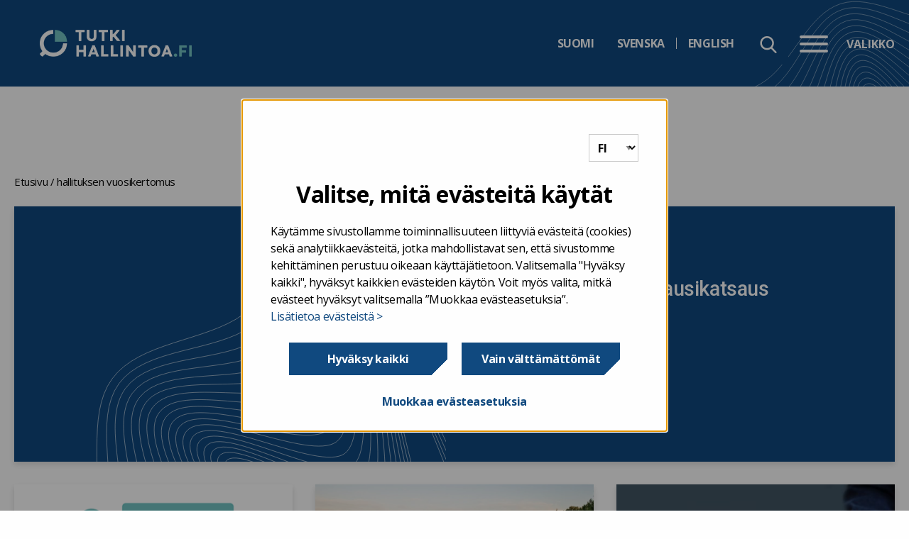

--- FILE ---
content_type: text/html; charset=UTF-8
request_url: https://www.tutkihallintoa.fi/tag/hallituksen-vuosikertomus/
body_size: 16717
content:

<!doctype html>

  <html class="no-js"  lang="fi">

	<head>
		<meta charset="utf-8">

		<!-- Force IE to use the latest rendering engine available -->
		<meta http-equiv="X-UA-Compatible" content="IE=edge">
<script type="text/javascript">
/* <![CDATA[ */
var gform;gform||(document.addEventListener("gform_main_scripts_loaded",function(){gform.scriptsLoaded=!0}),document.addEventListener("gform/theme/scripts_loaded",function(){gform.themeScriptsLoaded=!0}),window.addEventListener("DOMContentLoaded",function(){gform.domLoaded=!0}),gform={domLoaded:!1,scriptsLoaded:!1,themeScriptsLoaded:!1,isFormEditor:()=>"function"==typeof InitializeEditor,callIfLoaded:function(o){return!(!gform.domLoaded||!gform.scriptsLoaded||!gform.themeScriptsLoaded&&!gform.isFormEditor()||(gform.isFormEditor()&&console.warn("The use of gform.initializeOnLoaded() is deprecated in the form editor context and will be removed in Gravity Forms 3.1."),o(),0))},initializeOnLoaded:function(o){gform.callIfLoaded(o)||(document.addEventListener("gform_main_scripts_loaded",()=>{gform.scriptsLoaded=!0,gform.callIfLoaded(o)}),document.addEventListener("gform/theme/scripts_loaded",()=>{gform.themeScriptsLoaded=!0,gform.callIfLoaded(o)}),window.addEventListener("DOMContentLoaded",()=>{gform.domLoaded=!0,gform.callIfLoaded(o)}))},hooks:{action:{},filter:{}},addAction:function(o,r,e,t){gform.addHook("action",o,r,e,t)},addFilter:function(o,r,e,t){gform.addHook("filter",o,r,e,t)},doAction:function(o){gform.doHook("action",o,arguments)},applyFilters:function(o){return gform.doHook("filter",o,arguments)},removeAction:function(o,r){gform.removeHook("action",o,r)},removeFilter:function(o,r,e){gform.removeHook("filter",o,r,e)},addHook:function(o,r,e,t,n){null==gform.hooks[o][r]&&(gform.hooks[o][r]=[]);var d=gform.hooks[o][r];null==n&&(n=r+"_"+d.length),gform.hooks[o][r].push({tag:n,callable:e,priority:t=null==t?10:t})},doHook:function(r,o,e){var t;if(e=Array.prototype.slice.call(e,1),null!=gform.hooks[r][o]&&((o=gform.hooks[r][o]).sort(function(o,r){return o.priority-r.priority}),o.forEach(function(o){"function"!=typeof(t=o.callable)&&(t=window[t]),"action"==r?t.apply(null,e):e[0]=t.apply(null,e)})),"filter"==r)return e[0]},removeHook:function(o,r,t,n){var e;null!=gform.hooks[o][r]&&(e=(e=gform.hooks[o][r]).filter(function(o,r,e){return!!(null!=n&&n!=o.tag||null!=t&&t!=o.priority)}),gform.hooks[o][r]=e)}});
/* ]]> */
</script>


		<!-- Mobile Meta -->
		<meta name="viewport" content="width=device-width, initial-scale=1.0">
		<meta class="foundation-mq">

		<!-- If Site Icon isn't set in customizer -->
					<!-- Icons & Favicons -->
			<link rel="icon" href="https://www.tutkihallintoa.fi/app/themes/vk-theme-raportointi/favicon.png">
			<link href="https://www.tutkihallintoa.fi/app/themes/vk-theme-raportointi/assets/images/apple-icon-touch.png" rel="apple-touch-icon" />
	    
		<link rel="pingback" href="https://www.tutkihallintoa.fi/xmlrpc.php">
        <link href="https://fonts.googleapis.com/css?family=Open+Sans:400,700" rel="stylesheet">

		<meta name='robots' content='index, follow, max-image-preview:large, max-snippet:-1, max-video-preview:-1' />
	<style>img:is([sizes="auto" i], [sizes^="auto," i]) { contain-intrinsic-size: 3000px 1500px }</style>
	
	<!-- This site is optimized with the Yoast SEO plugin v25.9 - https://yoast.com/wordpress/plugins/seo/ -->
	<title>hallituksen vuosikertomus Arkistot - Tutkihallintoa.fi</title>
	<link rel="canonical" href="https://www.tutkihallintoa.fi/tag/hallituksen-vuosikertomus/" />
	<meta property="og:locale" content="fi_FI" />
	<meta property="og:type" content="article" />
	<meta property="og:title" content="hallituksen vuosikertomus Arkistot - Tutkihallintoa.fi" />
	<meta property="og:url" content="https://www.tutkihallintoa.fi/tag/hallituksen-vuosikertomus/" />
	<meta property="og:site_name" content="Tutkihallintoa.fi" />
	<meta property="og:image" content="https://cdn.valtiokonttori.fi/wordpress/uploads/sites/7/2020/08/tukihallintoa-share.jpg" />
	<meta property="og:image:width" content="500" />
	<meta property="og:image:height" content="250" />
	<meta property="og:image:type" content="image/jpeg" />
	<meta name="twitter:card" content="summary_large_image" />
	<!-- / Yoast SEO plugin. -->


<link rel='dns-prefetch' href='//www.tutkihallintoa.fi' />
<link rel="alternate" type="application/rss+xml" title="Tutkihallintoa.fi &raquo; syöte" href="https://www.tutkihallintoa.fi/feed/" />
<link rel="alternate" type="application/rss+xml" title="Tutkihallintoa.fi &raquo; hallituksen vuosikertomus avainsanan RSS-syöte" href="https://www.tutkihallintoa.fi/tag/hallituksen-vuosikertomus/feed/" />
<link rel='stylesheet' id='wp-block-library-css' href='https://www.tutkihallintoa.fi/wp-includes/css/dist/block-library/style.min.css?ver=6.8.3' type='text/css' media='all' />
<style id='classic-theme-styles-inline-css' type='text/css'>
/*! This file is auto-generated */
.wp-block-button__link{color:#fff;background-color:#32373c;border-radius:9999px;box-shadow:none;text-decoration:none;padding:calc(.667em + 2px) calc(1.333em + 2px);font-size:1.125em}.wp-block-file__button{background:#32373c;color:#fff;text-decoration:none}
</style>
<style id='global-styles-inline-css' type='text/css'>
:root{--wp--preset--aspect-ratio--square: 1;--wp--preset--aspect-ratio--4-3: 4/3;--wp--preset--aspect-ratio--3-4: 3/4;--wp--preset--aspect-ratio--3-2: 3/2;--wp--preset--aspect-ratio--2-3: 2/3;--wp--preset--aspect-ratio--16-9: 16/9;--wp--preset--aspect-ratio--9-16: 9/16;--wp--preset--color--black: #000000;--wp--preset--color--cyan-bluish-gray: #abb8c3;--wp--preset--color--white: #ffffff;--wp--preset--color--pale-pink: #f78da7;--wp--preset--color--vivid-red: #cf2e2e;--wp--preset--color--luminous-vivid-orange: #ff6900;--wp--preset--color--luminous-vivid-amber: #fcb900;--wp--preset--color--light-green-cyan: #7bdcb5;--wp--preset--color--vivid-green-cyan: #00d084;--wp--preset--color--pale-cyan-blue: #8ed1fc;--wp--preset--color--vivid-cyan-blue: #0693e3;--wp--preset--color--vivid-purple: #9b51e0;--wp--preset--gradient--vivid-cyan-blue-to-vivid-purple: linear-gradient(135deg,rgba(6,147,227,1) 0%,rgb(155,81,224) 100%);--wp--preset--gradient--light-green-cyan-to-vivid-green-cyan: linear-gradient(135deg,rgb(122,220,180) 0%,rgb(0,208,130) 100%);--wp--preset--gradient--luminous-vivid-amber-to-luminous-vivid-orange: linear-gradient(135deg,rgba(252,185,0,1) 0%,rgba(255,105,0,1) 100%);--wp--preset--gradient--luminous-vivid-orange-to-vivid-red: linear-gradient(135deg,rgba(255,105,0,1) 0%,rgb(207,46,46) 100%);--wp--preset--gradient--very-light-gray-to-cyan-bluish-gray: linear-gradient(135deg,rgb(238,238,238) 0%,rgb(169,184,195) 100%);--wp--preset--gradient--cool-to-warm-spectrum: linear-gradient(135deg,rgb(74,234,220) 0%,rgb(151,120,209) 20%,rgb(207,42,186) 40%,rgb(238,44,130) 60%,rgb(251,105,98) 80%,rgb(254,248,76) 100%);--wp--preset--gradient--blush-light-purple: linear-gradient(135deg,rgb(255,206,236) 0%,rgb(152,150,240) 100%);--wp--preset--gradient--blush-bordeaux: linear-gradient(135deg,rgb(254,205,165) 0%,rgb(254,45,45) 50%,rgb(107,0,62) 100%);--wp--preset--gradient--luminous-dusk: linear-gradient(135deg,rgb(255,203,112) 0%,rgb(199,81,192) 50%,rgb(65,88,208) 100%);--wp--preset--gradient--pale-ocean: linear-gradient(135deg,rgb(255,245,203) 0%,rgb(182,227,212) 50%,rgb(51,167,181) 100%);--wp--preset--gradient--electric-grass: linear-gradient(135deg,rgb(202,248,128) 0%,rgb(113,206,126) 100%);--wp--preset--gradient--midnight: linear-gradient(135deg,rgb(2,3,129) 0%,rgb(40,116,252) 100%);--wp--preset--font-size--small: 13px;--wp--preset--font-size--medium: 20px;--wp--preset--font-size--large: 36px;--wp--preset--font-size--x-large: 42px;--wp--preset--spacing--20: 0.44rem;--wp--preset--spacing--30: 0.67rem;--wp--preset--spacing--40: 1rem;--wp--preset--spacing--50: 1.5rem;--wp--preset--spacing--60: 2.25rem;--wp--preset--spacing--70: 3.38rem;--wp--preset--spacing--80: 5.06rem;--wp--preset--shadow--natural: 6px 6px 9px rgba(0, 0, 0, 0.2);--wp--preset--shadow--deep: 12px 12px 50px rgba(0, 0, 0, 0.4);--wp--preset--shadow--sharp: 6px 6px 0px rgba(0, 0, 0, 0.2);--wp--preset--shadow--outlined: 6px 6px 0px -3px rgba(255, 255, 255, 1), 6px 6px rgba(0, 0, 0, 1);--wp--preset--shadow--crisp: 6px 6px 0px rgba(0, 0, 0, 1);}:where(.is-layout-flex){gap: 0.5em;}:where(.is-layout-grid){gap: 0.5em;}body .is-layout-flex{display: flex;}.is-layout-flex{flex-wrap: wrap;align-items: center;}.is-layout-flex > :is(*, div){margin: 0;}body .is-layout-grid{display: grid;}.is-layout-grid > :is(*, div){margin: 0;}:where(.wp-block-columns.is-layout-flex){gap: 2em;}:where(.wp-block-columns.is-layout-grid){gap: 2em;}:where(.wp-block-post-template.is-layout-flex){gap: 1.25em;}:where(.wp-block-post-template.is-layout-grid){gap: 1.25em;}.has-black-color{color: var(--wp--preset--color--black) !important;}.has-cyan-bluish-gray-color{color: var(--wp--preset--color--cyan-bluish-gray) !important;}.has-white-color{color: var(--wp--preset--color--white) !important;}.has-pale-pink-color{color: var(--wp--preset--color--pale-pink) !important;}.has-vivid-red-color{color: var(--wp--preset--color--vivid-red) !important;}.has-luminous-vivid-orange-color{color: var(--wp--preset--color--luminous-vivid-orange) !important;}.has-luminous-vivid-amber-color{color: var(--wp--preset--color--luminous-vivid-amber) !important;}.has-light-green-cyan-color{color: var(--wp--preset--color--light-green-cyan) !important;}.has-vivid-green-cyan-color{color: var(--wp--preset--color--vivid-green-cyan) !important;}.has-pale-cyan-blue-color{color: var(--wp--preset--color--pale-cyan-blue) !important;}.has-vivid-cyan-blue-color{color: var(--wp--preset--color--vivid-cyan-blue) !important;}.has-vivid-purple-color{color: var(--wp--preset--color--vivid-purple) !important;}.has-black-background-color{background-color: var(--wp--preset--color--black) !important;}.has-cyan-bluish-gray-background-color{background-color: var(--wp--preset--color--cyan-bluish-gray) !important;}.has-white-background-color{background-color: var(--wp--preset--color--white) !important;}.has-pale-pink-background-color{background-color: var(--wp--preset--color--pale-pink) !important;}.has-vivid-red-background-color{background-color: var(--wp--preset--color--vivid-red) !important;}.has-luminous-vivid-orange-background-color{background-color: var(--wp--preset--color--luminous-vivid-orange) !important;}.has-luminous-vivid-amber-background-color{background-color: var(--wp--preset--color--luminous-vivid-amber) !important;}.has-light-green-cyan-background-color{background-color: var(--wp--preset--color--light-green-cyan) !important;}.has-vivid-green-cyan-background-color{background-color: var(--wp--preset--color--vivid-green-cyan) !important;}.has-pale-cyan-blue-background-color{background-color: var(--wp--preset--color--pale-cyan-blue) !important;}.has-vivid-cyan-blue-background-color{background-color: var(--wp--preset--color--vivid-cyan-blue) !important;}.has-vivid-purple-background-color{background-color: var(--wp--preset--color--vivid-purple) !important;}.has-black-border-color{border-color: var(--wp--preset--color--black) !important;}.has-cyan-bluish-gray-border-color{border-color: var(--wp--preset--color--cyan-bluish-gray) !important;}.has-white-border-color{border-color: var(--wp--preset--color--white) !important;}.has-pale-pink-border-color{border-color: var(--wp--preset--color--pale-pink) !important;}.has-vivid-red-border-color{border-color: var(--wp--preset--color--vivid-red) !important;}.has-luminous-vivid-orange-border-color{border-color: var(--wp--preset--color--luminous-vivid-orange) !important;}.has-luminous-vivid-amber-border-color{border-color: var(--wp--preset--color--luminous-vivid-amber) !important;}.has-light-green-cyan-border-color{border-color: var(--wp--preset--color--light-green-cyan) !important;}.has-vivid-green-cyan-border-color{border-color: var(--wp--preset--color--vivid-green-cyan) !important;}.has-pale-cyan-blue-border-color{border-color: var(--wp--preset--color--pale-cyan-blue) !important;}.has-vivid-cyan-blue-border-color{border-color: var(--wp--preset--color--vivid-cyan-blue) !important;}.has-vivid-purple-border-color{border-color: var(--wp--preset--color--vivid-purple) !important;}.has-vivid-cyan-blue-to-vivid-purple-gradient-background{background: var(--wp--preset--gradient--vivid-cyan-blue-to-vivid-purple) !important;}.has-light-green-cyan-to-vivid-green-cyan-gradient-background{background: var(--wp--preset--gradient--light-green-cyan-to-vivid-green-cyan) !important;}.has-luminous-vivid-amber-to-luminous-vivid-orange-gradient-background{background: var(--wp--preset--gradient--luminous-vivid-amber-to-luminous-vivid-orange) !important;}.has-luminous-vivid-orange-to-vivid-red-gradient-background{background: var(--wp--preset--gradient--luminous-vivid-orange-to-vivid-red) !important;}.has-very-light-gray-to-cyan-bluish-gray-gradient-background{background: var(--wp--preset--gradient--very-light-gray-to-cyan-bluish-gray) !important;}.has-cool-to-warm-spectrum-gradient-background{background: var(--wp--preset--gradient--cool-to-warm-spectrum) !important;}.has-blush-light-purple-gradient-background{background: var(--wp--preset--gradient--blush-light-purple) !important;}.has-blush-bordeaux-gradient-background{background: var(--wp--preset--gradient--blush-bordeaux) !important;}.has-luminous-dusk-gradient-background{background: var(--wp--preset--gradient--luminous-dusk) !important;}.has-pale-ocean-gradient-background{background: var(--wp--preset--gradient--pale-ocean) !important;}.has-electric-grass-gradient-background{background: var(--wp--preset--gradient--electric-grass) !important;}.has-midnight-gradient-background{background: var(--wp--preset--gradient--midnight) !important;}.has-small-font-size{font-size: var(--wp--preset--font-size--small) !important;}.has-medium-font-size{font-size: var(--wp--preset--font-size--medium) !important;}.has-large-font-size{font-size: var(--wp--preset--font-size--large) !important;}.has-x-large-font-size{font-size: var(--wp--preset--font-size--x-large) !important;}
:where(.wp-block-post-template.is-layout-flex){gap: 1.25em;}:where(.wp-block-post-template.is-layout-grid){gap: 1.25em;}
:where(.wp-block-columns.is-layout-flex){gap: 2em;}:where(.wp-block-columns.is-layout-grid){gap: 2em;}
:root :where(.wp-block-pullquote){font-size: 1.5em;line-height: 1.6;}
</style>
<link rel='stylesheet' id='ce_responsive-css' href='https://www.tutkihallintoa.fi/app/plugins/simple-embed-code/css/video-container.min.css?ver=2.5.1' type='text/css' media='all' />
<link rel='stylesheet' id='heateor_sss_frontend_css-css' href='https://www.tutkihallintoa.fi/app/plugins/sassy-social-share/public/css/sassy-social-share-public.css?ver=3.3.79' type='text/css' media='all' />
<style id='heateor_sss_frontend_css-inline-css' type='text/css'>
.heateor_sss_button_instagram span.heateor_sss_svg,a.heateor_sss_instagram span.heateor_sss_svg{background:radial-gradient(circle at 30% 107%,#fdf497 0,#fdf497 5%,#fd5949 45%,#d6249f 60%,#285aeb 90%)}div.heateor_sss_horizontal_sharing a.heateor_sss_button_instagram span{background:#fff!important;}div.heateor_sss_standard_follow_icons_container a.heateor_sss_button_instagram span{background:#fff}div.heateor_sss_horizontal_sharing a.heateor_sss_button_instagram span:hover{background:#fff!important;}div.heateor_sss_standard_follow_icons_container a.heateor_sss_button_instagram span:hover{background:#fff}.heateor_sss_horizontal_sharing .heateor_sss_svg,.heateor_sss_standard_follow_icons_container .heateor_sss_svg{background-color:#fff!important;background:#fff!important;color:#757575;border-width:0px;border-style:solid;border-color:transparent}div.heateor_sss_horizontal_sharing span.heateor_sss_svg svg:hover path:not(.heateor_sss_no_fill),div.heateor_sss_horizontal_sharing span.heateor_sss_svg svg:hover ellipse, div.heateor_sss_horizontal_sharing span.heateor_sss_svg svg:hover circle, div.heateor_sss_horizontal_sharing span.heateor_sss_svg svg:hover polygon, div.heateor_sss_horizontal_sharing span.heateor_sss_svg svg:hover rect:not(.heateor_sss_no_fill){fill:#10497f}div.heateor_sss_horizontal_sharing span.heateor_sss_svg svg:hover path.heateor_sss_svg_stroke, div.heateor_sss_horizontal_sharing span.heateor_sss_svg svg:hover rect.heateor_sss_svg_stroke{stroke:#10497f}.heateor_sss_horizontal_sharing span.heateor_sss_svg:hover,.heateor_sss_standard_follow_icons_container span.heateor_sss_svg:hover{background-color:#fff!important;background:#fff!importantcolor:#10497f;border-color:transparent;}.heateor_sss_vertical_sharing span.heateor_sss_svg,.heateor_sss_floating_follow_icons_container span.heateor_sss_svg{color:#fff;border-width:0px;border-style:solid;border-color:transparent;}.heateor_sss_vertical_sharing span.heateor_sss_svg:hover,.heateor_sss_floating_follow_icons_container span.heateor_sss_svg:hover{border-color:transparent;}@media screen and (max-width:783px) {.heateor_sss_vertical_sharing{display:none!important}}
</style>
<link rel='stylesheet' id='tablepress-default-css' href='https://www.tutkihallintoa.fi/app/plugins/tablepress/css/build/default.css?ver=3.2.6' type='text/css' media='all' />
<link rel='stylesheet' id='jquery-ui-css-css' href='https://www.tutkihallintoa.fi/app/themes/vk-theme/assets/lib/jquery-ui-1.12.1/jquery-ui.min.css?ver=1.12.1' type='text/css' media='all' />
<link rel='stylesheet' id='site-css-css' href='https://www.tutkihallintoa.fi/app/themes/vk-theme/assets/styles/style.css?ver=1768972815' type='text/css' media='all' />
<link rel='stylesheet' id='jointswp-child-stylesheet-css' href='https://www.tutkihallintoa.fi/app/themes/vk-theme-raportointi/assets/styles/style.css?ver=1768972815' type='text/css' media='all' />
<script type="text/javascript" src="https://www.tutkihallintoa.fi/wp-includes/js/jquery/jquery.min.js?ver=3.7.1" id="jquery-core-js"></script>
<script type="text/javascript" src="https://www.tutkihallintoa.fi/wp-includes/js/jquery/jquery-migrate.min.js?ver=3.4.1" id="jquery-migrate-js"></script>
<script type="text/javascript" src="https://www.tutkihallintoa.fi/app/themes/vk-theme/assets/lib/mmenu/mmenu.js?ver=6.8.3" id="mmenu-js"></script>
<script type="text/javascript" src="https://www.tutkihallintoa.fi/app/themes/vk-theme/assets/lib/mmenu/mmenu.polyfills.js?ver=6.8.3" id="mmenu-polyfills-js"></script>
<script type="text/javascript" id="mmenu_translate-js-extra">
/* <![CDATA[ */
var mmenu_accessibility = {"search_field_aria":"Hakukentt\u00e4. Hae kirjoittamalla hakusana ja klikkaamalla enter.","menu_ends_aria":"Valikko loppui","submenu_button_aria":"Siirry valikon seuraavalle tasolle","close_button_aria":"Sulje valikko","back_button_aria":"Takaisin valikon edelliselle tasolle","topnav":"<div class=\"mm-navbar\" aria-label=\"Menun kielivalinta\"><a class=\"fa mmenu-fa-envelope\" href=\"https:\/\/www.tutkihallintoa.fi\/tag\/hallituksen-vuosikertomus\/\" lang=\"fi\">Suomi<\/a><a class=\"fa mmenu-fa-envelope\" href=\"https:\/\/www.granskaforvaltningen.fi\/\" lang=\"sv-SE\">Svenska<\/a><a class=\"fa mmenu-fa-envelope\" href=\"https:\/\/www.exploreadministration.fi\/\" lang=\"en-GB\">English<\/a><\/div>","search_menu":"Hae sivustolta","no_results":"Ei tuloksia"};
/* ]]> */
</script>
<script type="text/javascript" src="https://www.tutkihallintoa.fi/app/themes/vk-theme/assets/lib/mmenu/mmenu-accesibility.js?ver=6.8.3" id="mmenu_translate-js"></script>
<!-- Stream WordPress user activity plugin v4.1.1 -->
<!-- Google Tag Manager -->
<script>(function(w,d,s,l,i){w[l]=w[l]||[];w[l].push({'gtm.start':
new Date().getTime(),event:'gtm.js'});var f=d.getElementsByTagName(s)[0],
j=d.createElement(s),dl=l!='dataLayer'?'&l='+l:'';j.async=true;j.src=
'https://www.googletagmanager.com/gtm.js?id='+i+dl;f.parentNode.insertBefore(j,f);
})(window,document,'script','dataLayer','GTM-W3K58GW');</script>
<!-- End Google Tag Manager -->

<!-- Cookie consent language selector -->
<script> var cookieconsent_lang = { 
    fi : 'https://www.tutkihallintoa.fi', 
    sv : 'https://www.granskaforvaltningen.fi/', 
    en : 'https://www.exploreadministration.fi/' 
  };
</script>
        <style type="text/css">
        @media print {
                .pr-logo{
                    background-image: url('https://www.tutkihallintoa.fi/app/themes/vk-theme-raportointi/assets/images/tutkihallintoa_logo_fi.png') !important;
                }
            }
        </style>
	</head>

	<body class="archive tag tag-hallituksen-vuosikertomus tag-603 wp-theme-vk-theme wp-child-theme-vk-theme-raportointi">
        <div class="quick-access">
            <a href="#main-content">Hyppää sisältöön</a>
        </div>

		<div class="off-canvas-wrapper raportointipalvelut">

        

			<div class="off-canvas-content" data-off-canvas-content>
                <div class="pattern"></div>

                <!-- Logo for printing -->
			    <div class="pr-logo"></div>

				<header class="header" role="banner">
                    <div class="container">

                        <div class="logo-wrapper">
                                                            <a href="https://www.tutkihallintoa.fi" class="logo" rel="home" title="Siirry etusivulle">
                                    <span class="sr-only">Tutkihallintoa.fi</span>                                    <img src="https://www.tutkihallintoa.fi/app/themes/vk-theme-raportointi/assets/images/tutkihallintoa_logo_fi.png" alt="" />                                    
                                </a>
                                                    </div>

                        
                		<div class="top-bar-right">

                            <div class="hide-for-small-only">
                                <div class="select-language" tabindex="0" aria-label="Valitse kieli">
                                    <ul class="language-switcher"><li class=""><a href="https://www.tutkihallintoa.fi/tag/hallituksen-vuosikertomus/" hreflang="fi"  class="language-switcher-selection"><abbr lang="fi" title="Suomi">Suomi</abbr></a></li><li class="no-translation"><a href="https://www.granskaforvaltningen.fi/" hreflang="sv"  class="language-switcher-selection"><abbr lang="sv" title="Svenska">Svenska</abbr></a><div class="language-switcher-tooltip" role="dialog" aria-modal="true" aria-labelledby="dialogsvTitle" aria-describedby="dialogsvDesc"><p id="dialogsvTitle" class="language-switcher-heading">Svenska</p><p id="dialogsvDesc">Tätä sisältöä ei ole käännetty valitulle kielelle. Voit siirtyä tästä <a href="https://www.granskaforvaltningen.fi/" class="language-switcher-selection">till förstasidan</a></p></div></li><li class="no-translation"><a href="https://www.exploreadministration.fi/" hreflang="en"  class="language-switcher-selection"><abbr lang="en" title="English">English</abbr></a><div class="language-switcher-tooltip" role="dialog" aria-modal="true" aria-labelledby="dialogenTitle" aria-describedby="dialogenDesc"><p id="dialogenTitle" class="language-switcher-heading">English</p><p id="dialogenDesc">Tätä sisältöä ei ole käännetty valitulle kielelle. Voit siirtyä tästä <a href="https://www.exploreadministration.fi/" class="language-switcher-selection">to the frontpage</a></p></div></li></ul>                                </div>

                                                            </div>
                            <button class="searchbox-icon toggle-search show-for-small-only" style="display: block;" data-toggle="off-canvas" aria-label="Hae sivustolta" aria-controls="off-canvas" aria-expanded="false">
            					<img src="https://www.tutkihallintoa.fi/app/themes/vk-theme/assets/images/icons/search.svg" alt="">
                            </button>
                            <div class="hide-for-small-only" id="site-search-topbar">
                                <div class="site-search">
	<form role="search" method="get" class="searchbox" action="https://www.tutkihallintoa.fi/">
		<input type="search" name="s" aria-expanded="false" tabindex="-1" aria-label="Hae sivustolta" title="Hae sivustolta" />
		<button tabindex="0" type="submit" aria-label="Hae sivustolta"></button>
	</form>
</div>                            </div>
                		</div>
                        <nav class="menu-container" aria-label="Valikko" style="z-index: 20;">
    <button id="menu-button" onclick="openMenu();" data-toggle="off-canvas" class="hamburger" aria-controls="off-canvas" aria-expanded="false" style="display: block;">
        <div class="hamburger-box">
        <div class="hamburger-inner"></div>
        </div>
        <div class="hamburger-label">Valikko</div>
    </button>
    <a id="open-menu-link" href="#mmenu" class="hidden" tabindex="-1"></a>
</nav>                	</div>

                    <div class="navigation-wrapper border-white">
                        <div class="container">
                                                        <div class="site-search sticky" id="site-search-nav"></div>
                            
                            <nav id="mmenu" class="vk" aria-label="menu">
    <ul><li><a href="https://www.tutkihallintoa.fi/">Etusivu</a></li><li><a href="https://www.tutkihallintoa.fi/julkisen-hallinnon-organisaatiot-ja-tuloslaskelma/">Julkisen hallinnon organisaatiot ja tuloslaskelma</a><ul><li><a href="https://www.tutkihallintoa.fi/julkisen-hallinnon-organisaatiot-ja-tuloslaskelma/julkisen-hallinnon-organisaatiot/">Julkishallinnon organisaatiot</a></li><li><a href="https://www.tutkihallintoa.fi/?page_id=12261">Julkisen hallinnon tuloslaskelma</a></li></ul></li><li><a href="https://www.tutkihallintoa.fi/kuntien-ja-kuntayhtymien-talous/">Kuntien ja kuntayhtymien talous</a><ul><li><a href="https://www.tutkihallintoa.fi/kuntien-ja-kuntayhtymien-talous/kuntien-ja-kuntakonsernien-tilinpaatoskortit/">Kuntien ja kuntakonsernien tilinpäätöskortit</a></li><li><a href="https://www.tutkihallintoa.fi/kuntien-ja-kuntayhtymien-talous/keskeiset-tunnusluvut/">Keskeiset tunnusluvut</a></li><li><a href="https://www.tutkihallintoa.fi/kuntien-ja-kuntayhtymien-talous/kuntakonsernit/">Kunta- ja kuntayhtymäkonsernit (TOLTA- ja TOLTB-raportit)</a></li><li><a href="https://www.tutkihallintoa.fi/kuntien-ja-kuntayhtymien-talous/kunnan-ja-kuntayhtyman-talousarvio-ja-suunnitelma/">Kunnan ja kuntayhtymän talousarvio ja -suunnitelma (KTAS)</a></li><li><a href="https://www.tutkihallintoa.fi/kuntien-ja-kuntayhtymien-talous/kunnan-ja-kuntayhtyman-tilinpaatosarvio/">Kunnan ja kuntayhtymän tilinpäätösarvio (KKTPA)</a></li><li><a href="https://www.tutkihallintoa.fi/kuntien-ja-kuntayhtymien-talous/liikelaitoksen-ja-vesihuollon-taseyksikon-tilinpaatosarvio/">Liikelaitoksen ja vesihuollon taseyksikön tilinpäätösarvio (KLTPA)</a></li><li><a href="https://www.tutkihallintoa.fi/kuntien-ja-kuntayhtymien-talous/kunnan-ja-kuntayhtyman-neljannesvuosiraportointi/">Kunnan ja kuntayhtymän neljännesvuosiraportointi (KKNR)</a><ul><li><a href="https://www.tutkihallintoa.fi/kuntien-ja-kuntayhtymien-talous/kunnan-ja-kuntayhtyman-neljannesvuosiraportointi/kknr-2022q1-raportti-korjatuista-tiedoista/">KKNR 2022Q1 raportti korjatuista tiedoista</a></li></ul></li><li><a href="https://www.tutkihallintoa.fi/kuntien-ja-kuntayhtymien-talous/liikelaitoksen-ja-vesihuollon-taseyksikon-toteumaraportointi/">Liikelaitoksen ja vesihuollon taseyksikön toteumaraportointi (KLTR)</a></li><li><a href="https://www.tutkihallintoa.fi/kuntien-ja-kuntayhtymien-talous/kunnan-ja-kuntayhtyman-tilinpaatoksen-rahoituslaskelma/">Kunnan ja kuntayhtymän tilinpäätöksen rahoituslaskelma (KKTR)</a></li><li><a href="https://www.tutkihallintoa.fi/kuntien-ja-kuntayhtymien-talous/kunta-ja-kuntayhtymakonsernin-talousraportointi/">Kunta- ja kuntayhtymäkonsernin tilinpäätösraportointi (KKOTR)</a></li><li><a href="https://www.tutkihallintoa.fi/kuntien-ja-kuntayhtymien-talous/kunnan-ja-kuntayhtymien-tilinpaatostiedot-palveluluokkakohtaisesti/">Kunnan ja kuntayhtymien tilinpäätöstiedot palveluluokkakohtaisesti (KKTPP)</a><ul><li><a href="https://www.tutkihallintoa.fi/kuntien-ja-kuntayhtymien-talous/kunnan-ja-kuntayhtymien-tilinpaatostiedot-palveluluokkakohtaisesti/hyte-raportti-kuntien-hyvinvoinnin-ja-terveyden-edistamisen-kustannukset/">HYTE-raportti (Kuntien hyvinvoinnin ja terveyden edistämisen kustannukset)</a></li><li><a href="https://www.tutkihallintoa.fi/kuntien-ja-kuntayhtymien-talous/kunnan-ja-kuntayhtymien-tilinpaatostiedot-palveluluokkakohtaisesti/kuntien-ja-kuntayhtymien-ict-menot/">Kuntien ja kuntayhtymien ICT-menot</a></li></ul></li><li><a href="https://www.tutkihallintoa.fi/kuntien-ja-kuntayhtymien-talous/kunnan-ja-kuntayhtyman-kalenterivuotta-koskevat-tilinpaatostietoja-taydentavat-muut-taloustiedot/">Kunnan ja kuntayhtymän kalenterivuotta koskevat tilinpäätöstietoja täydentävät muut taloustiedot (KKYTT)</a></li><li><a href="https://www.tutkihallintoa.fi/kuntien-ja-kuntayhtymien-talous/tietoja-esiopetuksen-perusopetuksen-perusopetuslain-mukaisen-koululaisten-aamu-ja-iltapaivatoiminnan-ja-lukiokoulutuksen-taloudesta-ja-toiminnasta/">Tietoja esiopetuksen, perusopetuksen, perusopetuslain mukaisen koululaisten aamu- ja iltapäivätoiminnan ja lukiokoulutuksen taloudesta ja toiminnasta (TOTT)</a></li><li><a href="https://www.tutkihallintoa.fi/kuntien-ja-kuntayhtymien-talous/kunnan-ja-kuntayhtyman-kilpailutilanteessa-markkinoilla-tapahtuva-taloudellinen-toiminta/">Kunnan ja kuntayhtymän kilpailutilanteessa markkinoilla tapahtuva taloudellinen toiminta (KKLMY)</a></li><li><a href="https://www.tutkihallintoa.fi/kuntien-ja-kuntayhtymien-talous/kunnan-ja-kuntayhtyman-tilinpaatosennuste/">Kunnan ja kuntayhtymän tilinpäätösennuste (KTPE)</a></li><li><a href="https://www.tutkihallintoa.fi/kuntien-ja-kuntayhtymien-talous/kuntien-ja-kuntayhtymien-talousraportoinnin-tilanne/">Kuntien ja kuntayhtymien talousraportoinnin tilanne</a></li><li><a href="https://www.tutkihallintoa.fi/kuntien-ja-kuntayhtymien-talous/ahvenanmaan-kuntien-ja-kuntayhtymien-talous/">Ahvenanmaan kuntien ja kuntayhtymien talous</a><ul><li><a href="https://www.tutkihallintoa.fi/kuntien-ja-kuntayhtymien-talous/ahvenanmaan-kuntien-ja-kuntayhtymien-talous/ahvenanmaan-tilinpaatos-toiminnoittain/ahvenanmaan-kuntien-palveluluokkakohtaisten-tilinpaatostietojen-vertailuraportti/">Ahvenanmaan kuntien palveluluokkakohtaisten tilinpäätöstietojen vertailuraportti</a></li><li><a href="https://www.tutkihallintoa.fi/kuntien-ja-kuntayhtymien-talous/ahvenanmaan-kuntien-ja-kuntayhtymien-talous/ahvenanmaan-kuntien-kalenterivuotta-koskevat-tilinpaatostietoja-taydentavat-muut-taloustiedot/ahvenanmaan-kuntien-takaukset-vertailuraportti/">Ahvenanmaan kuntien takaukset – vertailuraportti</a></li><li><a href="https://www.tutkihallintoa.fi/kuntien-ja-kuntayhtymien-talous/ahvenanmaan-kuntien-ja-kuntayhtymien-talous/ahvenanmaan-kuntien-ja-kuntayhtymien-neljannesvuosiraportointi/ahvenanmaan-kuntien-taseen-vertailuraportti/">Ahvenanmaan kuntien taseen vertailuraportti</a></li><li><a href="https://www.tutkihallintoa.fi/kuntien-ja-kuntayhtymien-talous/ahvenanmaan-kuntien-ja-kuntayhtymien-talous/ahvenanmaan-kuntien-kalenterivuotta-koskevat-tilinpaatostietoja-taydentavat-muut-taloustiedot/ahvenanmaan-kuntien-vertailuraportti-muut-erittelyt-investoinneista-rakentamiskustannukset/">Ahvenanmaan kuntien vertailuraportti: muut erittelyt investoinneista – rakentamiskustannukset</a></li><li><a href="https://www.tutkihallintoa.fi/kuntien-ja-kuntayhtymien-talous/ahvenanmaan-kuntien-ja-kuntayhtymien-talous/ahvenanmaan-tilinpaatos-toiminnoittain/">Ahvenanmaan tilinpäätös toiminnoittain</a></li><li><a href="https://www.tutkihallintoa.fi/kuntien-ja-kuntayhtymien-talous/ahvenanmaan-kuntien-ja-kuntayhtymien-talous/ahvenanmaan-kuntayhtymien-kalenterivuotta-koskevat-tilinpaatostietoja-taydentavat-muut-taloustiedot/muut-erittelyt-investoinneista-ahvenanmaan-kuntayhtymien-vertailuraportti/">Muut erittelyt investoinneista – Ahvenanmaan kuntayhtymien vertailuraportti</a></li><li><a href="https://www.tutkihallintoa.fi/kuntien-ja-kuntayhtymien-talous/ahvenanmaan-kuntien-ja-kuntayhtymien-talous/ahvenanmaan-kuntien-kalenterivuotta-koskevat-tilinpaatostietoja-taydentavat-muut-taloustiedot/thln-erillistietotarpeet-ahvenanmaan-kuntien-vertailuraportti/">THL:n erillistietotarpeet – Ahvenanmaan kuntien vertailuraportti</a></li><li><a href="https://www.tutkihallintoa.fi/kuntien-ja-kuntayhtymien-talous/ahvenanmaan-kuntien-ja-kuntayhtymien-talous/ahvenanmaan-kuntayhtymien-kalenterivuotta-koskevat-tilinpaatostietoja-taydentavat-muut-taloustiedot/thln-erillistietotarpeet-ahvenanmaan-kuntayhtymien-vertailuraportti/">THL:n erillistietotarpeet – Ahvenanmaan kuntayhtymien vertailuraportti</a></li><li><a href="https://www.tutkihallintoa.fi/kuntien-ja-kuntayhtymien-talous/ahvenanmaan-kuntien-ja-kuntayhtymien-talous/ahvenanmaan-tilinpaatos-toiminnoittain/ahvenanmaan-kuntien-palveluluokkakohtaisten-investointierittelyiden-vertailuraportti/">Ahvenanmaan kuntien palveluluokkakohtaisten investointierittelyiden vertailuraportti</a></li><li><a href="https://www.tutkihallintoa.fi/kuntien-ja-kuntayhtymien-talous/ahvenanmaan-kuntien-ja-kuntayhtymien-talous/ahvenanmaan-kuntien-kalenterivuotta-koskevat-tilinpaatostietoja-taydentavat-muut-taloustiedot/ahvenanmaan-kuntien-vertailuraportti-muut-erittelyt-investoinneista-rakentamiskustannukset/">Ahvenanmaan kuntien vertailuraportti: muut erittelyt investoinneista – rakentamiskustannukset</a></li><li><a href="https://www.tutkihallintoa.fi/kuntien-ja-kuntayhtymien-talous/ahvenanmaan-kuntien-ja-kuntayhtymien-talous/ahvenanmaan-kuntien-kalenterivuotta-koskevat-tilinpaatostietoja-taydentavat-muut-taloustiedot/ahvenanmaan-kuntien-muut-tiedot-vertailuraportti/">Ahvenanmaan kuntien muut tiedot – vertailuraportti</a></li><li><a href="https://www.tutkihallintoa.fi/kuntien-ja-kuntayhtymien-talous/ahvenanmaan-kuntien-ja-kuntayhtymien-talous/ahvenanmaan-kuntien-kalenterivuotta-koskevat-tilinpaatostietoja-taydentavat-muut-taloustiedot/ahvenanmaan-kuntien-koronvaihtosopimusten-vertailuraportti/">Ahvenanmaan kuntien koronvaihtosopimusten vertailuraportti</a></li><li><a href="https://www.tutkihallintoa.fi/kuntien-ja-kuntayhtymien-talous/ahvenanmaan-kuntien-ja-kuntayhtymien-talous/ahvenanmaan-kuntien-kalenterivuotta-koskevat-tilinpaatostietoja-taydentavat-muut-taloustiedot/ahvenanmaan-kuntien-korjausrakentamisen-vertailuraportti/">Ahvenanmaan kuntien korjausrakentamisen vertailuraportti</a></li><li><a href="https://www.tutkihallintoa.fi/kuntien-ja-kuntayhtymien-talous/ahvenanmaan-kuntien-ja-kuntayhtymien-talous/ahvenanmaan-kuntien-ja-kuntayhtymien-neljannesvuosiraportointi/ahvenanmaan-kuntien-investointierittelyiden-vertailuraportti/">Ahvenanmaan kuntien investointierittelyiden vertailuraportti</a></li><li><a href="https://www.tutkihallintoa.fi/kuntien-ja-kuntayhtymien-talous/ahvenanmaan-kuntien-ja-kuntayhtymien-talous/ahvenanmaan-kuntayhtymien-kalenterivuotta-koskevat-tilinpaatostietoja-taydentavat-muut-taloustiedot/ahvenanmaan-kuntayhtymien-muiden-tietojen-vertailuraportti/">Ahvenanmaan kuntayhtymien muiden tietojen vertailuraportti</a></li><li><a href="https://www.tutkihallintoa.fi/kuntien-ja-kuntayhtymien-talous/ahvenanmaan-kuntien-ja-kuntayhtymien-talous/ahvenanmaan-kuntayhtymien-kalenterivuotta-koskevat-tilinpaatostietoja-taydentavat-muut-taloustiedot/ahvenanmaan-kuntayhtymien-korjausrakentamisen-vertailuraportti/">Ahvenanmaan kuntayhtymien korjausrakentamisen vertailuraportti</a></li><li><a href="https://www.tutkihallintoa.fi/kuntien-ja-kuntayhtymien-talous/ahvenanmaan-kuntien-ja-kuntayhtymien-talous/ahvenanmaan-kuntien-kalenterivuotta-koskevat-tilinpaatostietoja-taydentavat-muut-taloustiedot/">Ahvenanmaan kuntien kalenterivuotta koskevat tilinpäätöstietoja täydentävät muut taloustiedot</a></li><li><a href="https://www.tutkihallintoa.fi/kuntien-ja-kuntayhtymien-talous/ahvenanmaan-kuntien-ja-kuntayhtymien-talous/ahvenanmaan-kuntien-ja-kuntayhtymien-neljannesvuosiraportointi/">Ahvenanmaan kuntien ja kuntayhtymien neljännesvuosiraportointi</a></li><li><a href="https://www.tutkihallintoa.fi/kuntien-ja-kuntayhtymien-talous/ahvenanmaan-kuntien-ja-kuntayhtymien-talous/ahvenanmaan-kuntien-ja-kuntayhtymien-konserniraportointi/">Ahvenanmaan kuntien ja kuntayhtymien konserniraportointi</a></li><li><a href="https://www.tutkihallintoa.fi/kuntien-ja-kuntayhtymien-talous/ahvenanmaan-kuntien-ja-kuntayhtymien-talous/ahvenanmaan-kuntayhtymien-kalenterivuotta-koskevat-tilinpaatostietoja-taydentavat-muut-taloustiedot/">Ahvenanmaan kuntayhtymien kalenterivuotta koskevat tilinpäätöstietoja täydentävät muut taloustiedot</a></li><li><a href="https://www.tutkihallintoa.fi/kuntien-ja-kuntayhtymien-talous/ahvenanmaan-kuntien-ja-kuntayhtymien-talous/ahvenanmaan-kuntien-ja-kuntayhtymien-konserniraportointi/ahvenanmaan-kuntakonsernien-taseen-vertailuraportti/">Ahvenanmaan kuntakonsernien taseen vertailuraportti</a></li></ul></li><li><a href="https://www.tutkihallintoa.fi/kuntien-ja-kuntayhtymien-talous/kuntatalouden-abc/">Kuntatalouden ABC</a></li></ul></li><li><a href="https://www.tutkihallintoa.fi/hyvinvointialueiden-talous/">Hyvinvointialueiden talous</a><ul><li><a href="https://www.tutkihallintoa.fi/hyvinvointialueiden-talous/hyvinvointialueiden-talousraportoinnin-tilanne/">Hyvinvointialueiden talousraportoinnin tilanne</a></li><li><a href="https://www.tutkihallintoa.fi/hyvinvointialueiden-talous/hyvinvointialueiden-konsernit/">Hyvinvointialueiden konsernit (HTOLA- ja HTOLB-raportit)</a></li><li><a href="https://www.tutkihallintoa.fi/hyvinvointialueiden-talous/hyvinvointialueen-ja-hyvinvointiyhtyman-talousarvio-ja-suunnitelma/">Hyvinvointialueen ja hyvinvointiyhtymän talousarvio ja -suunnitelma (HTAS ja HTAT)</a></li><li><a href="https://www.tutkihallintoa.fi/hyvinvointialueiden-talous/hyvinvointialueen-neljannesvuosiraportointi/">Hyvinvointialueen ja hyvinvointiyhtymän neljännesvuosiraportointi (HHKNR)</a></li><li><a href="https://www.tutkihallintoa.fi/hyvinvointialueiden-talous/hyvinvointialueen-toimialakohtainen-raportointi-neljannesvuosittain/">Hyvinvointialueen ja hyvinvointiyhtymän toimialakohtainen raportointi neljännesvuosittain (HHTNR)</a></li><li><a href="https://www.tutkihallintoa.fi/hyvinvointialueiden-talous/hyvinvointialueen-kuukausiraportointi/">Hyvinvointialueen ja hyvinvointiyhtymän kuukausiraportointi (HHKR)</a></li><li><a href="https://www.tutkihallintoa.fi/hyvinvointialueiden-talous/hyvinvointialueen-puolivuotisraportoinnin-tilinpaatosennuste/">Hyvinvointialueen ja hyvinvointiyhtymän puolivuotisraportoinnin yhteydessä raportoitava tilinpäätösennuste (HTPE)</a></li><li><a href="https://www.tutkihallintoa.fi/hyvinvointialueiden-talous/hyvinvointialueen-ja-hyvinvointiyhtyman-tilinpaatosarvio/">Hyvinvointialueen ja hyvinvointiyhtymän tilinpäätösarvio (HHTPA ja HTTPA)</a></li><li><a href="https://www.tutkihallintoa.fi/hyvinvointialueiden-talous/hyvinvointialueiden-rahoituslaskelma/">Hyvinvointialueen ja hyvinvointiyhtymän tilinpäätöksen rahoituslaskelma (HHTR)</a></li><li><a href="https://www.tutkihallintoa.fi/hyvinvointialueiden-talous/hyvinvointialueiden-konserniraportointi/">Hyvinvointialue- ja hyvinvointiyhtymäkonsernin tilinpäätösraportointi (HKOTR)</a></li><li><a href="https://www.tutkihallintoa.fi/hyvinvointialueiden-talous/hyvinvointialueiden-palveluluokkakohtaiset-tilinpaatostiedot/">Hyvinvointialueen ja hyvinvointiyhtymän tilinpäätöstiedot palveluluokkakohtaisesti (käyttötalous, investoinnit) (HHTPP)</a></li><li><a href="https://www.tutkihallintoa.fi/hyvinvointialueiden-talous/hyvinvointialueiden-tilinpaatostietoja-taydentavat-taloustiedot/">Hyvinvointialueen ja hyvinvointiyhtymän kalenterivuotta koskevat tilinpäätöstietoja täydentävät muut taloustiedot (HHYTT)</a></li><li><a href="https://www.tutkihallintoa.fi/hyvinvointialueiden-talous/hyvinvointialueiden-ja-hyvinvointiyhtymien-kilpailutilanteessa-markkinoilla-tapahtuva-taloudellinen-toiminta/">Hyvinvointialueiden ja hyvinvointiyhtymien kilpailutilanteessa markkinoilla tapahtuva taloudellinen toiminta (HKLMY)</a></li></ul></li><li><a href="https://www.tutkihallintoa.fi/valtio/">Valtio</a><ul><li><a href="https://www.tutkihallintoa.fi/valtio/taloustiedot/">Talous</a><ul><li><a href="https://www.tutkihallintoa.fi/valtio/taloustiedot/valtiontalouden-kuukausikatsaus/">Valtiontalouden kuukausikatsaus</a><ul><li><a href="https://www.tutkihallintoa.fi/valtio/taloustiedot/valtiontalouden-kuukausikatsaus/talousarviotalous/">Talousarviotalous</a><ul><li><a href="https://www.tutkihallintoa.fi/valtio/taloustiedot/valtiontalouden-kuukausikatsaus/talousarviotalous/talousarviotalouden-tasapaino/">Talousarviotalouden tasapaino</a></li><li><a href="https://www.tutkihallintoa.fi/valtio/taloustiedot/valtiontalouden-kuukausikatsaus/talousarviotalous/talousarviotalouden-tulot/">Talousarviotalouden tulot</a></li><li><a href="https://www.tutkihallintoa.fi/valtio/taloustiedot/valtiontalouden-kuukausikatsaus/talousarviotalous/valtion-tuotto-ja-kululaskelma/">Valtion tuotto- ja kululaskelma</a></li><li><a href="https://www.tutkihallintoa.fi/valtio/taloustiedot/valtiontalouden-kuukausikatsaus/talousarviotalous/siirtotalouden-tuotot-ja-kulut/">Siirtotalouden tuotot ja -kulut</a></li><li><a href="https://www.tutkihallintoa.fi/valtio/taloustiedot/valtiontalouden-kuukausikatsaus/talousarviotalous/valtion-tase/">Valtion tase</a></li></ul></li><li><a href="https://www.tutkihallintoa.fi/valtio/taloustiedot/valtiontalouden-kuukausikatsaus/valtiontalous/">Valtiontalous</a><ul><li><a href="https://www.tutkihallintoa.fi/valtio/taloustiedot/valtiontalouden-kuukausikatsaus/valtiontalous/valtiontalouden-tuotto-ja-kululaskelma/">Valtiontalouden tuotto- ja kululaskelma</a></li><li><a href="https://www.tutkihallintoa.fi/valtio/taloustiedot/valtiontalouden-kuukausikatsaus/valtiontalous/valtiontalouden-tase/">Valtiontalouden tase</a></li><li><a href="https://www.tutkihallintoa.fi/valtio/taloustiedot/valtiontalouden-kuukausikatsaus/valtiontalous/valtiontalouden-rahavirtalaskelma/">Valtiontalouden rahoituslaskelma</a></li><li><a href="https://www.tutkihallintoa.fi/valtio/taloustiedot/valtiontalouden-kuukausikatsaus/valtiontalous/valtiontalouden-tasapainolaskelma/">Valtiontalouden tasapainolaskelma</a></li><li><a href="https://www.tutkihallintoa.fi/valtio/taloustiedot/valtiontalouden-kuukausikatsaus/valtiontalous/valtionvelka-ja-likvidit-varat/">Valtionvelka</a></li><li><a href="https://www.tutkihallintoa.fi/valtio/taloustiedot/valtiontalouden-kuukausikatsaus/valtiontalous/astika-raportointi/">Astika-raportointi</a></li></ul></li><li><a href="https://www.tutkihallintoa.fi/valtio/taloustiedot/valtiontalouden-kuukausikatsaus/valtiontalouden-kuukausikatsauksen-analyysi/">Valtiontalouden kuukausikatsauksen analyysi</a></li></ul></li><li><a href="https://www.tutkihallintoa.fi/valtio/taloustiedot/talousarviotalous-eli-budjettitalous/">Talousarviotalous eli budjettitalous</a><ul><li><a href="https://www.tutkihallintoa.fi/valtio/taloustiedot/talousarviotalous-eli-budjettitalous/valtion-menot-menolajeittain-ja-tulot-tulolajeittain/">Valtion menot menolajeittain ja tulot tulolajeittain</a></li><li><a href="https://www.tutkihallintoa.fi/valtio/taloustiedot/talousarviotalous-eli-budjettitalous/valtiontalouden-nettokertymat/">Talousarviotalouden nettokertymät</a></li><li><a href="https://www.tutkihallintoa.fi/valtio/taloustiedot/talousarviotalous-eli-budjettitalous/siirtotalouden-raportit/">Siirtotalouden raportit</a></li><li><a href="https://www.tutkihallintoa.fi/valtio/taloustiedot/talousarviotalous-eli-budjettitalous/valtion-hankintamenot-ja-matkakulut/">Valtion hankintamenot ja matkakulut</a></li><li><a href="https://www.tutkihallintoa.fi/valtio/taloustiedot/talousarviotalous-eli-budjettitalous/valtion-ict-menot/">Valtion ICT-menot</a></li><li><a href="https://www.tutkihallintoa.fi/valtio/taloustiedot/talousarviotalous-eli-budjettitalous/suomen-palautumis-ja-elpymissuunnitelman-toteuma/">Suomen palautumis- ja elpymissuunnitelman toteuma</a><ul><li><a href="https://www.tutkihallintoa.fi/valtio/taloustiedot/talousarviotalous-eli-budjettitalous/suomen-palautumis-ja-elpymissuunnitelman-toteuma/suomen-elpymis-ja-palautumissuunnitelman-toteutuneet-kustannukset/">Toteutuneet kustannukset</a></li><li><a href="https://www.tutkihallintoa.fi/valtio/taloustiedot/talousarviotalous-eli-budjettitalous/suomen-palautumis-ja-elpymissuunnitelman-toteuma/suomen-elpymis-ja-palautumissuunnitelman-tuensaajille-myonnetty-rahoitus/">Tuensaajille myönnetty rahoitus</a></li><li><a href="https://www.tutkihallintoa.fi/valtio/taloustiedot/talousarviotalous-eli-budjettitalous/suomen-palautumis-ja-elpymissuunnitelman-toteuma/suomen-elpymis-ja-palautumissuunnitelman-elementit-vastuut-ja-kokonaisbudjetti/">Elementit, vastuut ja kokonaisbudjetti</a></li><li><a href="https://www.tutkihallintoa.fi/valtio/taloustiedot/talousarviotalous-eli-budjettitalous/suomen-palautumis-ja-elpymissuunnitelman-toteuma/suomen-elpymis-ja-palautumissuunnitelman-100-suurinta-tuensaajaa/">Suomen elpymis- ja palautumissuunnitelman 100 suurinta tuensaajaa</a></li></ul></li></ul></li><li><a href="https://www.tutkihallintoa.fi/valtio/taloustiedot/valtion-rahastotalous/">Valtion rahastotalous</a></li><li><a href="https://www.tutkihallintoa.fi/valtio/taloustiedot/valtion-tilinpaatos/">Valtion tilinpäätös</a></li><li><a href="https://www.tutkihallintoa.fi/valtio/taloustiedot/muut-taloustiedot/">Muut taloustiedot</a></li><li><a href="https://www.tutkihallintoa.fi/valtio/taloustiedot/valtion-taloustietoa-muissa-palveluissa/">Valtion taloustietoa muissa palveluissa</a></li></ul></li><li><a href="https://www.tutkihallintoa.fi/valtio/henkilostotiedot/">Henkilöstö</a><ul><li><a href="https://www.tutkihallintoa.fi/valtio/henkilostotiedot/valtion-henkilosto-tilastoina/">Valtion henkilöstö tilastoina</a></li><li><a href="https://www.tutkihallintoa.fi/valtio/henkilostotiedot/valtion-henkilostokertomus/">Valtion henkilöstökertomus</a></li><li><a href="https://www.tutkihallintoa.fi/valtio/henkilostotiedot/virka-ja-tyoehtosopimusasiakirjat/">Virka- ja työehtosopimusasiakirjat</a></li></ul></li><li><a href="https://www.tutkihallintoa.fi/valtio/valtio-toimitilat/">Toimitilat</a><ul><li><a href="https://www.tutkihallintoa.fi/valtio/valtio-toimitilat/lisaa-tietoa-valtion-toimitiloista-ja-tilanhallinnasta/">Lisää tietoa valtion toimitiloista ja tilanhallinnasta</a></li></ul></li><li><a href="https://www.tutkihallintoa.fi/valtio/tuloksellisuustiedot/">Tuloksellisuus</a><ul><li><a href="https://www.tutkihallintoa.fi/valtio/tuloksellisuustiedot/talousarviotavoitteet/">Virastojen talousarviotavoitteet -raportti: Hallinnonalojen, ministeriöiden sekä valtion virastojen ja laitosten talousarviotavoitteet</a></li><li><a href="https://www.tutkihallintoa.fi/valtio/tuloksellisuustiedot/valtion-suunnittelun-ja-seurannan-asiakirjat/">Valtion suunnittelun ja seurannan asiakirjat</a></li><li><a href="https://www.tutkihallintoa.fi/valtio/tuloksellisuustiedot/virastojen-suunnittelun-ja-seurannan-asiakirjat/">Virastojen suunnittelun ja seurannan asiakirjat</a></li><li><a href="https://www.tutkihallintoa.fi/valtio/tuloksellisuustiedot/virastojen-tulosohjaustietojen-toimittaminen/">Virastojen tulosohjaustietojen toimittaminen</a></li><li><a href="https://www.tutkihallintoa.fi/valtio/tuloksellisuustiedot/valtion-talous-ja-henkilostohallinnon-tuottavuusseuranta/">Valtion talous- ja henkilöstöhallinnon tuottavuusseuranta</a></li></ul></li><li><a href="https://www.tutkihallintoa.fi/valtio/kestavyys/">Kestävyys</a><ul><li><a href="https://www.tutkihallintoa.fi/valtio/kestavyys/kestavan-kehityksen-tavoitteet-vastuullisuusraporteilla/">Kestävän kehityksen tavoitteet kestävyys- ja vastuullisuusraporteilla</a></li><li><a href="https://www.tutkihallintoa.fi/valtio/kestavyys/valtion-kestavyysraportointi/">Valtion kestävyysraportointi</a></li><li><a href="https://www.tutkihallintoa.fi/valtio/kestavyys/valtion-paastoarvio/">Valtion päästöarvio</a></li></ul></li><li><a href="https://www.tutkihallintoa.fi/avoimet-rajapinnat/">Avoimet rajapinnat</a></li><li><a href="https://www.tutkihallintoa.fi/valtio/valtion-yhteisten-tietoalueiden-tietosisallot/">Valtion yhteisten tietoalueiden tietosisällöt</a><ul><li><a href="https://www.tutkihallintoa.fi/valtio/valtion-yhteisten-tietoalueiden-tietosisallot/tietosuoja-valtion-yhteiset-tiedot/">Tietosuoja, valtion yhteiset tiedot</a></li><li><a href="https://www.tutkihallintoa.fi/valtio/valtion-yhteisten-tietoalueiden-tietosisallot/yhteenveto-virastoilta-saapuneista-kommenteista-valtion-yhteisten-tietoalueiden-maarittelyihin/">Yhteenveto virastoilta saapuneista kommenteista</a></li></ul></li><li><a href="https://www.tutkihallintoa.fi/valtio/analyysiportaali-ministerioille/">Analyysiportaali ministeriöille</a><ul><li><a href="https://www.tutkihallintoa.fi/valtio/analyysiportaali-ministerioille/mika-on-analyysiportaali/">Mikä on analyysiportaali?</a></li><li><a href="https://www.tutkihallintoa.fi/valtio/analyysiportaali-ministerioille/tutustu-analyysitoimeksiantoihin/">Tutustu analyysitoimeksiantoihin</a></li><li><a href="https://www.tutkihallintoa.fi/valtio/analyysiportaali-ministerioille/tee-toimeksianto/">Tee toimeksianto</a></li></ul></li><li><a href="https://www.tutkihallintoa.fi/valtionhallinnon-abc/">Valtionhallinnon ABC</a></li></ul></li><li><a href="https://www.tutkihallintoa.fi/julkiset-hankinnat/">Julkiset hankinnat</a><ul><li><a href="https://www.tutkihallintoa.fi/julkiset-hankinnat/hankintojen-arvo/">Hankintojen arvo</a></li><li><a href="https://www.tutkihallintoa.fi/julkiset-hankinnat/hankintastrategian-seuranta/">Hankintastrategian seuranta</a></li><li><a href="https://www.tutkihallintoa.fi/julkiset-hankinnat/hankintaosaamisen-seuranta/">Hankintaosaamisen seuranta</a></li><li><a href="https://www.tutkihallintoa.fi/julkiset-hankinnat/hankinnoista-ilmoittaminen/">Hankinnoista ilmoittaminen</a></li></ul></li><li><a href="https://www.tutkihallintoa.fi/valtionavustukset/">Valtionavustukset</a><ul><li><a href="https://www.tutkihallintoa.fi/valtionavustukset/tutkiavustuksia/">Valtionavustukset – Tutkiavustuksia.fi</a></li><li><a href="https://www.tutkihallintoa.fi/valtionavustukset/valtionavustukset-kotimaisille-yleishyodyllisille-yhteisoille/">Valtionavustukset kotimaisille yleishyödyllisille yhteisöille</a></li><li><a href="https://www.tutkihallintoa.fi/valtionavustukset/valtionavustushaut-ja-hakemukset/">Valtionavustushaut ja -hakemukset (virkamiehille)</a></li></ul></li><li><a href="https://www.tutkihallintoa.fi/tiedonhallintakartta/">Julkisen hallinnon tiedonhallintakartta</a></li><li><a href="https://www.tutkihallintoa.fi/ajankohtaista/">Ajankohtaista</a><ul><li><a href="/uutiset">Uutiset</a></li><li><a href="/kuukaudenluku">Kuukauden luku</a></li></ul></li><li><a href="https://www.tutkihallintoa.fi/tietoa-tutkihallintoa-fi-sivustosta/">Tietoa Tutkihallintoa.fi-sivustosta</a><ul><li><a href="https://www.tutkihallintoa.fi/ohjeet/">Ohjeet</a></li><li><a href="https://www.tutkihallintoa.fi/yhteystiedot/">Yhteystiedot</a></li><li><a href="https://www.tutkihallintoa.fi/uutiset/tutkihallintoa-fi-palvelu-pyytaa-palautetta/">Palaute</a></li></ul></li><li><a href="https://www.tutkihallintoa.fi/avoimet-rajapinnat/">Avoimet rajapinnat</a></li></ul></nav>                        </div>
                    </div>
                    
				</header>


	<div class="archive">

			<div class="container grid-x text-center">
				<div class="small-18 large-17 large-offset-1">
																		<h1 class="main-title title">hallituksen vuosikertomus</h1>
										</div>
			</div>

			<div class="container">
				<div class="small-18">
					<nav class="breadcrumbs" aria-label="Murupolku"><span><span><a href="https://www.tutkihallintoa.fi/">Etusivu</a></span> / <span class="breadcrumb_last" aria-current="page">hallituksen vuosikertomus</span></span></nav>				</div>
			</div>

			<div class="container">
			    <main id="main-content" class="main small-18" role="main">

					<div class="grid-x margin-bottom" id="posts-container"><article id="post-12345" class="small-18 medium-9 large-6 item post-12345 post type-post status-publish format-standard hentry category-uutiset tag-talousarviotalous tag-valtiontalous" role="article">
    <div class="dropshadow flex-item">

                        <div class="small-18 medium-18 large-18 bg-image no-thumbnail" style="background-image: url()"></div>
                <div class="content">
                    <div class="meta">
                        <span class="date">17.12.2025</span>
                        <span class="category"><span>Uutiset</span></span>                    </div>
                    <a href="https://www.tutkihallintoa.fi/uutiset/valtiontalouden-kuukausikatsaus-marraskuulta-2025/">
                        <h2 class="title">Valtiontalouden kuukausikatsaus marraskuulta 2025</h2>
                                            </a>
                </div>
            
    </div>
</article>
<article id="post-12225" class="small-18 medium-9 large-6 item post-12225 post type-post status-publish format-standard has-post-thumbnail hentry category-uutiset tag-talousarviotalous tag-valtiontalous" role="article">
    <div class="dropshadow flex-item">

                        <div class="small-18 medium-18 large-18 bg-image " style="background-image: url(https://cdn.valtiokonttori.fi/wordpress/sites/7/2023/03/hankintojen-arvo.png)"></div>
                <div class="content">
                    <div class="meta">
                        <span class="date">14.11.2025</span>
                        <span class="category"><span>Uutiset</span></span>                    </div>
                    <a href="https://www.tutkihallintoa.fi/uutiset/valtiontalouden-kuukausikatsaus-lokakuulta-2025/">
                        <h2 class="title">Valtiontalouden kuukausikatsaus lokakuulta 2025</h2>
                                            </a>
                </div>
            
    </div>
</article>
<article id="post-12198" class="small-18 medium-9 large-6 item post-12198 post type-post status-publish format-standard has-post-thumbnail hentry category-uutiset tag-elpymissuunnitelma tag-rrf tag-rrp" role="article">
    <div class="dropshadow flex-item">

                        <div class="small-18 medium-18 large-18 bg-image " style="background-image: url(https://cdn.valtiokonttori.fi/wordpress/sites/7/2025/10/Haarajoki_rata_2600-1024x683.jpg)"></div>
                <div class="content">
                    <div class="meta">
                        <span class="date">30.10.2025</span>
                        <span class="category"><span>Uutiset</span></span>                    </div>
                    <a href="https://www.tutkihallintoa.fi/uutiset/sata-suurinta-eun-elpymis-ja-palautumistuen-saajaa-suomessa/">
                        <h2 class="title">Sata suurinta EU:n elpymis- ja palautumistuen saajaa Suomessa</h2>
                                            </a>
                </div>
            
    </div>
</article>
<article id="post-12165" class="small-18 medium-9 large-6 item post-12165 post type-post status-publish format-standard has-post-thumbnail hentry category-uutiset tag-talousarviotalous tag-valtiontalous" role="article">
    <div class="dropshadow flex-item">

                        <div class="small-18 medium-18 large-18 bg-image " style="background-image: url(https://cdn.valtiokonttori.fi/wordpress/sites/7/2023/04/success-ge976dd47e_1280-1024x346.jpg)"></div>
                <div class="content">
                    <div class="meta">
                        <span class="date">15.10.2025</span>
                        <span class="category"><span>Uutiset</span></span>                    </div>
                    <a href="https://www.tutkihallintoa.fi/uutiset/valtiontalouden-kuukausikatsaus-syyskuulta-2025/">
                        <h2 class="title">Valtiontalouden kuukausikatsaus syyskuulta 2025</h2>
                                            </a>
                </div>
            
    </div>
</article>
<article id="post-12019" class="small-18 medium-9 large-6 item post-12019 post type-post status-publish format-standard has-post-thumbnail hentry category-uutiset tag-talousarviotalous tag-valtiontalous" role="article">
    <div class="dropshadow flex-item">

                        <div class="small-18 medium-18 large-18 bg-image " style="background-image: url(https://cdn.valtiokonttori.fi/wordpress/sites/7/2023/04/Kyselytutkimus-1.png)"></div>
                <div class="content">
                    <div class="meta">
                        <span class="date">15.9.2025</span>
                        <span class="category"><span>Uutiset</span></span>                    </div>
                    <a href="https://www.tutkihallintoa.fi/uutiset/valtiontalouden-kuukausikatsaus-elokuulta-2025/">
                        <h2 class="title">Valtiontalouden kuukausikatsaus elokuulta 2025</h2>
                                            </a>
                </div>
            
    </div>
</article>
<article id="post-11917" class="small-18 medium-9 large-6 item post-11917 post type-post status-publish format-standard has-post-thumbnail hentry category-uutiset tag-talousarviotalous tag-valtiontalous" role="article">
    <div class="dropshadow flex-item">

                        <div class="small-18 medium-18 large-18 bg-image " style="background-image: url(https://cdn.valtiokonttori.fi/wordpress/sites/7/2022/03/Valtiokonttori_paiva3_01_web-62949238e9e6f-1024x683.jpg)"></div>
                <div class="content">
                    <div class="meta">
                        <span class="date">15.7.2025</span>
                        <span class="category"><span>Uutiset</span></span>                    </div>
                    <a href="https://www.tutkihallintoa.fi/uutiset/valtiontalouden-kuukausikatsaus-kesakuulta-2025/">
                        <h2 class="title">Valtiontalouden kuukausikatsaus kesäkuulta 2025</h2>
                                            </a>
                </div>
            
    </div>
</article>
<article id="post-11765" class="small-18 medium-9 large-6 item post-11765 post type-post status-publish format-standard has-post-thumbnail hentry category-uutiset tag-hankintojen-arvo tag-julkiset-hankinnat" role="article">
    <div class="dropshadow flex-item">

                        <div class="small-18 medium-18 large-18 bg-image " style="background-image: url(https://cdn.valtiokonttori.fi/wordpress/sites/7/2025/07/Valtiokonttori_paiva1_08_web.jpg)"></div>
                <div class="content">
                    <div class="meta">
                        <span class="date">4.7.2025</span>
                        <span class="category"><span>Uutiset</span></span>                    </div>
                    <a href="https://www.tutkihallintoa.fi/uutiset/hankintojen-kokonaisarvo-nousi-hieman-vuonna-2024/">
                        <h2 class="title">Hankintojen kokonaisarvo nousi hieman vuonna 2024</h2>
                                            </a>
                </div>
            
    </div>
</article>
<article id="post-11723" class="small-18 medium-9 large-6 item post-11723 post type-post status-publish format-standard has-post-thumbnail hentry category-uutiset tag-hankintailmoitukset tag-hilma-palvelu tag-julkiset-hankinnat" role="article">
    <div class="dropshadow flex-item">

                        <div class="small-18 medium-18 large-18 bg-image " style="background-image: url(https://cdn.valtiokonttori.fi/wordpress/sites/7/2022/12/elpymis-ja-palautumissuunnitelma-kuvituskuva-1024x576.png)"></div>
                <div class="content">
                    <div class="meta">
                        <span class="date">26.6.2025</span>
                        <span class="category"><span>Uutiset</span></span>                    </div>
                    <a href="https://www.tutkihallintoa.fi/uutiset/muistathan-ilmoittaa-kilpailutuksen-tuloksista/">
                        <h2 class="title">Muistathan ilmoittaa kilpailutuksen tuloksista!</h2>
                                            </a>
                </div>
            
    </div>
</article>
<article id="post-11709" class="small-18 medium-9 large-6 item post-11709 post type-post status-publish format-standard has-post-thumbnail hentry category-uutiset tag-talousarviotalous tag-valtiontalous" role="article">
    <div class="dropshadow flex-item">

                        <div class="small-18 medium-18 large-18 bg-image " style="background-image: url(https://cdn.valtiokonttori.fi/wordpress/sites/7/2023/10/Raportti-1024x418.png)"></div>
                <div class="content">
                    <div class="meta">
                        <span class="date">18.6.2025</span>
                        <span class="category"><span>Uutiset</span></span>                    </div>
                    <a href="https://www.tutkihallintoa.fi/uutiset/valtiontalouden-kuukausikatsaus-toukokuulta-2025/">
                        <h2 class="title">Valtiontalouden kuukausikatsaus toukokuulta 2025</h2>
                                            </a>
                </div>
            
    </div>
</article>
<article id="post-11570" class="small-18 medium-9 large-6 item post-11570 post type-post status-publish format-standard has-post-thumbnail hentry category-uutiset tag-talousarviotalous tag-valtiontalous" role="article">
    <div class="dropshadow flex-item">

                        <div class="small-18 medium-18 large-18 bg-image " style="background-image: url(https://cdn.valtiokonttori.fi/wordpress/sites/7/2023/06/raporttikestavyys.png)"></div>
                <div class="content">
                    <div class="meta">
                        <span class="date">20.5.2025</span>
                        <span class="category"><span>Uutiset</span></span>                    </div>
                    <a href="https://www.tutkihallintoa.fi/uutiset/valtiontalouden-kuukausikatsaus-huhtikuulta-2025/">
                        <h2 class="title">Valtiontalouden kuukausikatsaus huhtikuulta 2025</h2>
                                            </a>
                </div>
            
    </div>
</article>
<article id="post-11501" class="small-18 medium-9 large-6 item post-11501 post type-post status-publish format-standard has-post-thumbnail hentry category-uutiset tag-talousarviotalous tag-valtiontalous" role="article">
    <div class="dropshadow flex-item">

                        <div class="small-18 medium-18 large-18 bg-image " style="background-image: url(https://cdn.valtiokonttori.fi/wordpress/sites/7/2022/12/elpymis-ja-palautumissuunnitelma-kuvituskuva-1024x576.png)"></div>
                <div class="content">
                    <div class="meta">
                        <span class="date">24.4.2025</span>
                        <span class="category"><span>Uutiset</span></span>                    </div>
                    <a href="https://www.tutkihallintoa.fi/uutiset/valtiontalouden-kuukausikatsaus-maaliskuulta-2025/">
                        <h2 class="title">Valtiontalouden kuukausikatsaus maaliskuulta 2025</h2>
                                            </a>
                </div>
            
    </div>
</article>
</div><div id="loading" style="display: none;"><div class="spinner"><div class="bounce1"></div><div class="bounce2"></div><div class="bounce3"></div></div></div><button type="submit" data-target="#posts-container" id="load-more-posts" class="load-more btn btn-blue btn-small"
                    data-datestart="" data-dateto="" data-keyword="" data-paged="1" data-posttype="post" data-ajaxurl="https://www.tutkihallintoa.fi/wp-admin/admin-ajax.php" data-lang="fi" data-pinned="1">Näytä lisää</button>
				</main>
		    </div>

	</div>



				<footer class="footer" role="contentinfo">
                    <div class="site-footer">
                        <div class="container">
                            <div class="inner-footer grid-x grid-padding-x" id="palaute">
                                			<div class="textwidget"><div class="feedback"><button id="show_feedback_form_1" data-fid="1" data-url="https://www.tutkihallintoa.fi/tag/hallituksen-vuosikertomus" class="title form-toggle arrow-down load-form" aria-expanded="false"><span for="show_feedback_form_1">Anna palautetta</span></button><div class="form-wrapper"><div class="feedbackform-state" aria-live="polite"></div><div id="gf_button_form_container_1"></div></div></div>
</div>
		                            </div>
                        </div>
                    </div>

                    <div class="footer-content">
                    <hr />
                        <div class="container">
                            <div class="inner-footer grid-x grid-padding-x">
                                                                                                                                                                                                                                                <div class="column small-18 medium-9 large-4">
                                                    <img src="https://www.tutkihallintoa.fi/app/themes/vk-theme-raportointi/assets/images/VK_logo.svg" alt="Valtiokonttorin logo" />
                                                </div>
                                                <div class="column small-18 medium-9 large-4">
                                                    <p>Sörnäisten rantatie 13, Helsinki<br />
PL 14, 00054 VALTIOKONTTORI</p>
<p>Puh. vaihde 0295 50 2000<br />
Faksi 0295 50 3333<br />
<a href="https://www.valtiokonttori.fi/yleinen/puheluiden-hinta-029-numeroihin-soitettaessa/">Puheluiden hinta &gt;</a></p>
<p>Kirjaamon sähköposti:<br />
kirjaamo@valtiokonttori.fi</p>
                                                </div>
                                                <div class="column small-18 medium-9 large-4">
                                                    <p>Avoinna arkisin 8.00–16.15<br />
Y-tunnus: 0245440-1</p>
                                                </div>
                                                <div class="column small-18 medium-9 large-6 social-media">
                                                                                                                                                                                <a target="_blank" rel="noopener" aria-label="linkedin" class="icon-square icon-linkedin" href="https://www.linkedin.com/company/state-treasury"></a>
                                                                                                                                                                                                                                                <a target="_blank" rel="noopener" aria-label="x" class="icon-square icon-x" href="http://www.twitter.com/valtiokonttori"></a>
                                                                                                                                                                                                                                                <a target="_blank" rel="noopener" aria-label="facebook" class="icon-square icon-facebook" href="http://www.facebook.com/valtiokonttori"></a>
                                                                                                                                                                                                                                                <a target="_blank" rel="noopener" aria-label="instagram" class="icon-square icon-instagram" href="https://www.instagram.com/valtiokonttori"></a>
                                                                                                                                                                                                                        </div>    
                                            </div>
                                        </div>
                                        <hr />
                                            <div class="container">  
                                                <div class="column small-18 medium-18 large-18">  
                                                    <ul>                
                                                                                                                            <li><a target="_blank" rel="noopener" href="https://www.tutkihallintoa.fi/tietosuojaseloste/" class="footer-bottom-links">Tietosuojaseloste</a></li>
                                                                                                                                                                                                <li><a target="_blank" rel="noopener" href="https://www.tutkihallintoa.fi/saavutettavuusseloste/" class="footer-bottom-links">Saavutettavuusseloste</a></li>
                                                                                                                                                                                                                                        <button id="openmodal" class="modify-cookies-button">Muokkaa evästeasetuksia</button>
                                                    </ul>
                                                </div>
                                            </div>
                                                                                                                                                                </div>
                    </div>
				</footer> <!-- end .footer -->
			</div>  <!-- end .off-canvas-content -->
		</div> <!-- end .off-canvas-wrapper -->

		<script type="speculationrules">
{"prefetch":[{"source":"document","where":{"and":[{"href_matches":"\/*"},{"not":{"href_matches":["\/wp-*.php","\/wp-admin\/*","\/app\/uploads\/sites\/7\/*","\/app\/*","\/app\/plugins\/*","\/app\/themes\/vk-theme-raportointi\/*","\/app\/themes\/vk-theme\/*","\/*\\?(.+)"]}},{"not":{"selector_matches":"a[rel~=\"nofollow\"]"}},{"not":{"selector_matches":".no-prefetch, .no-prefetch a"}}]},"eagerness":"conservative"}]}
</script>
<!-- Google Tag Manager (noscript) -->
<noscript><iframe src="https://www.googletagmanager.com/ns.html?id=GTM-W3K58GW"
height="0" width="0" style="display:none;visibility:hidden"></iframe></noscript>
<!-- End Google Tag Manager (noscript) -->
<script>
</script><script type="text/javascript" src="https://www.tutkihallintoa.fi/app/plugins/vk-embed-power-bi/assets/powerbi.min.js?ver=6.8.3" id="powerbi-client-js"></script>
<script type="text/javascript" id="powerbi_translate-js-extra">
/* <![CDATA[ */
var powerbi_strings = {"share_bookmark":"Jaa raportti suodatuksin","copy":"Kopioi","done":"Sulje","share_information_text":"Osa raporteista ja niiden v\u00e4lilehdist\u00e4 sis\u00e4lt\u00e4\u00e4 suodatusvaihtoehtoja, joiden avulla voit suodattaa tietoja haluamallasi tavalla. Voit jakaa raporttiin tekem\u00e4si suodatukset t\u00e4m\u00e4n painikkeen kautta. Huomioithan, ett\u00e4 eri v\u00e4lilehtien suodatukset jaetaan erikseen."};
/* ]]> */
</script>
<script type="text/javascript" src="https://www.tutkihallintoa.fi/app/plugins/vk-embed-power-bi/assets/power-bi-helper.js?ver=6.8.3" id="powerbi_translate-js"></script>
<script type="text/javascript" id="polylang_translate-js-extra">
/* <![CDATA[ */
var polylang_strings = {"IE_notification_message":"Internet Explorer (IE) ei en\u00e4\u00e4 tue uusia verkkostandardeja, joten mahdollisuuksien mukaan suosittelemme k\u00e4ytt\u00e4m\u00e4\u00e4n muita selaimia, jotta sivustomme k\u00e4ytt\u00f6 olisi tietoturvallista ja tarjoaisi parhaan mahdollisen k\u00e4ytt\u00e4j\u00e4kokemuksen."};
/* ]]> */
</script>
<script type="text/javascript" src="https://www.tutkihallintoa.fi/app/themes/vk-theme/assets/lib/ie-notification.js?ver=6.8.3" id="polylang_translate-js"></script>
<script type="text/javascript" id="external_links_translate-js-extra">
/* <![CDATA[ */
var external_links_strings = {"external_link_aria_label":"Linkki johtaa toiselle sivustolle","pdf_link_aria_label":"PDF-tiedosto avautuu uuteen v\u00e4lilehteen"};
/* ]]> */
</script>
<script type="text/javascript" src="https://www.tutkihallintoa.fi/app/themes/vk-theme/assets/scripts/js/external-links.js?ver=6.8.3" id="external_links_translate-js"></script>
<script type="text/javascript" id="tooltip_translate-js-extra">
/* <![CDATA[ */
var tooltip_strings = {"tooltip_aria_label":"tooltip_aria_label","pdf_link_aria_label":"PDF-tiedosto avautuu uuteen v\u00e4lilehteen"};
var vk_misc_strings = {"show_more":"N\u00e4yt\u00e4 lis\u00e4\u00e4","show_less":"N\u00e4yt\u00e4 v\u00e4hemm\u00e4n"};
/* ]]> */
</script>
<script type="text/javascript" src="https://www.tutkihallintoa.fi/app/themes/vk-theme/assets/scripts/js/tooltip.js?ver=6.8.3" id="tooltip_translate-js"></script>
<script type="text/javascript" id="heateor_sss_sharing_js-js-before">
/* <![CDATA[ */
function heateorSssLoadEvent(e) {var t=window.onload;if (typeof window.onload!="function") {window.onload=e}else{window.onload=function() {t();e()}}};	var heateorSssSharingAjaxUrl = 'https://www.tutkihallintoa.fi/wp-admin/admin-ajax.php', heateorSssCloseIconPath = 'https://www.tutkihallintoa.fi/app/plugins/sassy-social-share/public/../images/close.png', heateorSssPluginIconPath = 'https://www.tutkihallintoa.fi/app/plugins/sassy-social-share/public/../images/logo.png', heateorSssHorizontalSharingCountEnable = 0, heateorSssVerticalSharingCountEnable = 0, heateorSssSharingOffset = -10; var heateorSssMobileStickySharingEnabled = 0;var heateorSssCopyLinkMessage = "Link copied.";var heateorSssUrlCountFetched = [], heateorSssSharesText = 'Shares', heateorSssShareText = 'Share';function heateorSssPopup(e) {window.open(e,"popUpWindow","height=400,width=600,left=400,top=100,resizable,scrollbars,toolbar=0,personalbar=0,menubar=no,location=no,directories=no,status")}
/* ]]> */
</script>
<script type="text/javascript" src="https://www.tutkihallintoa.fi/app/plugins/sassy-social-share/public/js/sassy-social-share-public.js?ver=3.3.79" id="heateor_sss_sharing_js-js"></script>
<script type="text/javascript" id="site-js-js-extra">
/* <![CDATA[ */
var vk = {"ajax_url":"https:\/\/www.tutkihallintoa.fi\/wp-admin\/admin-ajax.php"};
/* ]]> */
</script>
<script type="text/javascript" src="https://www.tutkihallintoa.fi/app/themes/vk-theme/assets/scripts/scripts.js?ver=1768972815" id="site-js-js"></script>
<script type="text/javascript" src="https://www.tutkihallintoa.fi/app/themes/vk-theme/assets/lib/slick-slider-1.8.1.js?ver=6.8.3" id="slick-slider-js"></script>
<script type="text/javascript" src="https://www.tutkihallintoa.fi/app/themes/vk-theme/assets/lib/chart.js/dist/Chart.min.js?ver=2.7.3" id="chart-js-js"></script>
<script type="text/javascript" src="https://www.tutkihallintoa.fi/app/themes/vk-theme/assets/lib/chartjs-plugin-datalabels/dist/chartjs-plugin-datalabels.min.js?ver=0.4" id="chart-js-plugin-js"></script>
<script type="text/javascript" src="https://www.tutkihallintoa.fi/app/themes/vk-theme-raportointi/assets/scripts/scripts.js?ver=6.8.3" id="main-script-js"></script>
<script type="text/javascript" src="https://www.tutkihallintoa.fi/wp-includes/js/dist/dom-ready.min.js?ver=f77871ff7694fffea381" id="wp-dom-ready-js"></script>
<script type="text/javascript" src="https://www.tutkihallintoa.fi/wp-includes/js/dist/hooks.min.js?ver=4d63a3d491d11ffd8ac6" id="wp-hooks-js"></script>
<script type="text/javascript" src="https://www.tutkihallintoa.fi/wp-includes/js/dist/i18n.min.js?ver=5e580eb46a90c2b997e6" id="wp-i18n-js"></script>
<script type="text/javascript" id="wp-i18n-js-after">
/* <![CDATA[ */
wp.i18n.setLocaleData( { 'text direction\u0004ltr': [ 'ltr' ] } );
/* ]]> */
</script>
<script type="text/javascript" id="wp-a11y-js-translations">
/* <![CDATA[ */
( function( domain, translations ) {
	var localeData = translations.locale_data[ domain ] || translations.locale_data.messages;
	localeData[""].domain = domain;
	wp.i18n.setLocaleData( localeData, domain );
} )( "default", {"translation-revision-date":"2025-11-12 19:36:25+0000","generator":"GlotPress\/4.0.3","domain":"messages","locale_data":{"messages":{"":{"domain":"messages","plural-forms":"nplurals=2; plural=n != 1;","lang":"fi"},"Notifications":["Ilmoitukset"]}},"comment":{"reference":"wp-includes\/js\/dist\/a11y.js"}} );
/* ]]> */
</script>
<script type="text/javascript" src="https://www.tutkihallintoa.fi/wp-includes/js/dist/a11y.min.js?ver=3156534cc54473497e14" id="wp-a11y-js"></script>
<script type="text/javascript" defer='defer' src="https://www.tutkihallintoa.fi/app/plugins/gravityforms/js/jquery.json.min.js?ver=2.9.7.2" id="gform_json-js"></script>
<script type="text/javascript" id="gform_gravityforms-js-extra">
/* <![CDATA[ */
var gform_i18n = {"datepicker":{"days":{"monday":"Ma","tuesday":"Ti","wednesday":"Ke","thursday":"To","friday":"Pe","saturday":"La","sunday":"Su"},"months":{"january":"Tammikuu","february":"Helmikuu","march":"Maaliskuu","april":"Huhtikuu","may":"May","june":"Kes\u00e4kuu","july":"Hein\u00e4kuu","august":"Elokuu","september":"Syyskuu","october":"Lokakuu","november":"Marraskuu","december":"Joulukuu"},"firstDay":1,"iconText":"Valitse p\u00e4iv\u00e4"}};
var gf_legacy_multi = [];
var gform_gravityforms = {"strings":{"invalid_file_extension":"T\u00e4m\u00e4n tyyppinen tiedosto ei ole sallittu. Sen pit\u00e4\u00e4 olla yksi seuraavista:","delete_file":"Poista t\u00e4m\u00e4 tiedosto","in_progress":"k\u00e4ynniss\u00e4","file_exceeds_limit":"Tiedoston koko ylitt\u00e4\u00e4 enimm\u00e4israjan","illegal_extension":"T\u00e4m\u00e4n tyyppinen tiedosto ei ole sallittu.","max_reached":"Tiedostoja on enimm\u00e4ism\u00e4\u00e4r\u00e4","unknown_error":"Tiedoston tallentaminen palvelimelle ep\u00e4onnistui","currently_uploading":"Odota kunnes lataus on valmis","cancel":"Peruuta","cancel_upload":"Peruuta lataus","cancelled":"Peruutettu"},"vars":{"images_url":"https:\/\/www.tutkihallintoa.fi\/app\/plugins\/gravityforms\/images"}};
var gf_global = {"gf_currency_config":{"name":"Euro","symbol_left":"","symbol_right":"\u20ac","symbol_padding":" ","thousand_separator":" ","decimal_separator":",","decimals":2},"base_url":"https:\/\/www.tutkihallintoa.fi\/app\/plugins\/gravityforms","number_formats":[],"spinnerUrl":"https:\/\/www.tutkihallintoa.fi\/app\/plugins\/gravityforms\/images\/spinner.svg","version_hash":"1c57dc63b1aa85c842f83beadba2654c","strings":{"newRowAdded":"Uusi rivi lis\u00e4tty.","rowRemoved":"Rivi poistettu","formSaved":"Lomake on tallennettu. Sis\u00e4lt\u00f6 sis\u00e4lt\u00e4\u00e4 linkin palataksesi ja t\u00e4ytt\u00e4\u00e4ksesi lomakkeen."}};
/* ]]> */
</script>
<script type="text/javascript" id="gform_gravityforms-js-before">
/* <![CDATA[ */
var gform;gform||(document.addEventListener("gform_main_scripts_loaded",function(){gform.scriptsLoaded=!0}),document.addEventListener("gform/theme/scripts_loaded",function(){gform.themeScriptsLoaded=!0}),window.addEventListener("DOMContentLoaded",function(){gform.domLoaded=!0}),gform={domLoaded:!1,scriptsLoaded:!1,themeScriptsLoaded:!1,isFormEditor:()=>"function"==typeof InitializeEditor,callIfLoaded:function(o){return!(!gform.domLoaded||!gform.scriptsLoaded||!gform.themeScriptsLoaded&&!gform.isFormEditor()||(gform.isFormEditor()&&console.warn("The use of gform.initializeOnLoaded() is deprecated in the form editor context and will be removed in Gravity Forms 3.1."),o(),0))},initializeOnLoaded:function(o){gform.callIfLoaded(o)||(document.addEventListener("gform_main_scripts_loaded",()=>{gform.scriptsLoaded=!0,gform.callIfLoaded(o)}),document.addEventListener("gform/theme/scripts_loaded",()=>{gform.themeScriptsLoaded=!0,gform.callIfLoaded(o)}),window.addEventListener("DOMContentLoaded",()=>{gform.domLoaded=!0,gform.callIfLoaded(o)}))},hooks:{action:{},filter:{}},addAction:function(o,r,e,t){gform.addHook("action",o,r,e,t)},addFilter:function(o,r,e,t){gform.addHook("filter",o,r,e,t)},doAction:function(o){gform.doHook("action",o,arguments)},applyFilters:function(o){return gform.doHook("filter",o,arguments)},removeAction:function(o,r){gform.removeHook("action",o,r)},removeFilter:function(o,r,e){gform.removeHook("filter",o,r,e)},addHook:function(o,r,e,t,n){null==gform.hooks[o][r]&&(gform.hooks[o][r]=[]);var d=gform.hooks[o][r];null==n&&(n=r+"_"+d.length),gform.hooks[o][r].push({tag:n,callable:e,priority:t=null==t?10:t})},doHook:function(r,o,e){var t;if(e=Array.prototype.slice.call(e,1),null!=gform.hooks[r][o]&&((o=gform.hooks[r][o]).sort(function(o,r){return o.priority-r.priority}),o.forEach(function(o){"function"!=typeof(t=o.callable)&&(t=window[t]),"action"==r?t.apply(null,e):e[0]=t.apply(null,e)})),"filter"==r)return e[0]},removeHook:function(o,r,t,n){var e;null!=gform.hooks[o][r]&&(e=(e=gform.hooks[o][r]).filter(function(o,r,e){return!!(null!=n&&n!=o.tag||null!=t&&t!=o.priority)}),gform.hooks[o][r]=e)}});
/* ]]> */
</script>
<script type="text/javascript" defer='defer' src="https://www.tutkihallintoa.fi/app/plugins/gravityforms/js/gravityforms.min.js?ver=2.9.7.2" id="gform_gravityforms-js"></script>
<script type="text/javascript" id="gform_conditional_logic-js-extra">
/* <![CDATA[ */
var gf_legacy = {"is_legacy":""};
/* ]]> */
</script>
<script type="text/javascript" defer='defer' src="https://www.tutkihallintoa.fi/app/plugins/gravityforms/js/conditional_logic.min.js?ver=2.9.7.2" id="gform_conditional_logic-js"></script>
<script type="text/javascript" defer='defer' src="https://www.tutkihallintoa.fi/app/plugins/gravityforms/assets/js/dist/utils.min.js?ver=a8f8e72876ba5bc3f797026fe4225946" id="gform_gravityforms_utils-js"></script>
<script type="text/javascript" defer='defer' src="https://www.tutkihallintoa.fi/app/plugins/gravityforms/assets/js/dist/vendor-theme.min.js?ver=639b4ac21c17c9dc304b05db4a3d3293" id="gform_gravityforms_theme_vendors-js"></script>
<script type="text/javascript" id="gform_gravityforms_theme-js-extra">
/* <![CDATA[ */
var gform_theme_config = {"common":{"form":{"honeypot":{"version_hash":"1c57dc63b1aa85c842f83beadba2654c"},"ajax":{"ajaxurl":"https:\/\/www.tutkihallintoa.fi\/wp-admin\/admin-ajax.php","ajax_submission_nonce":"61c2b64b44","i18n":{"step_announcement":"Step %1$s of %2$s, %3$s","unknown_error":"There was an unknown error processing your request. Please try again."}}}},"hmr_dev":"","public_path":"https:\/\/www.tutkihallintoa.fi\/app\/plugins\/gravityforms\/assets\/js\/dist\/","config_nonce":"a7d045744c"};
/* ]]> */
</script>
<script type="text/javascript" defer='defer' src="https://www.tutkihallintoa.fi/app/plugins/gravityforms/assets/js/dist/scripts-theme.min.js?ver=96c75ff0cdaac8ba09d57979885a0fc0" id="gform_gravityforms_theme-js"></script>
<script async>window.cookieconsent_options={"js":"https://www.tutkihallintoa.fi/app/plugins/cookie-consent/dist/scripts/main.js?v=2.0.0","css":"https://www.tutkihallintoa.fi/app/plugins/cookie-consent/dist/styles/dark.css?v=2.0.0","dialogIntro":"Evästeet","dropdownTitle":"Valitse kieli","title":"Valitse, mitä evästeitä käytät","message":"Käytämme sivustollamme toiminnallisuuteen liittyviä evästeitä (cookies) sekä analytiikkaevästeitä, jotka mahdollistavat sen, että sivustomme kehittäminen perustuu oikeaan käyttäjätietoon. Valitsemalla &quot;Hyväksy kaikki&quot;, hyväksyt kaikkien evästeiden käytön. Voit myös valita, mitkä evästeet hyväksyt valitsemalla ”Muokkaa evästeasetuksia”.","necessaryTitle":"Välttämättömät toiminnalliset evästeet","analyticsTitle":"Analytiikkavästeet","necessaryText":"Nämä evästeet ovat aina käytössä, jotta palvelumme toimivat ja käyttökokemus on miellyttävä.","analyticsText":"Kehitämme palveluitamme päivittäin. Nämä evästeet auttavat meitä ymmärtämään, miten sivustomme palveluita käytetään ja mitä niiltä toivotaan. Evästeiden avulla voimme luoda palveluistamme entistäkin parempia.","dismiss":"Hyväksy kaikki","disallow":"Hyväksy valitut","onlyNecessary":"Vain välttämättömät","modifyCookies":"Muokkaa evästeasetuksia","learnMore":"Lisätietoa evästeistä &gt;","link":"https://www.tutkihallintoa.fi/tietosuojaseloste"};if(document.cookie.indexOf('cookieconsent_dismissed')==-1||!(window.navigator&&window.navigator.CookiesOK)){if(cookieconsent_options.css!==''){var cc_c=document.createElement('link');cc_c.rel='stylesheet';cc_c.href=cookieconsent_options.css;document.getElementsByTagName('head')[0].appendChild(cc_c);}var cc_j=document.createElement('script');cc_j.type='text/javascript';cc_j.src=cookieconsent_options.js;document.getElementsByTagName('head')[0].appendChild(cc_j);}</script>
        <!-- Scroll to top -->
        <a href="#" class="scrollToTop" aria-label="Palaa sivun yläosaan">
            <svg version="1.1" id="Layer_2" xmlns="http://www.w3.org/2000/svg" xmlns:xlink="http://www.w3.org/1999/xlink" x="0px" y="0px"
            	 viewBox="0 0 43 43" style="enable-background:new 0 0 43 43;" xml:space="preserve">
            <polygon points="26.7,18.9 22.7,14.9 21.5,13.6 16.3,18.9 17.5,20.1 20.6,17 20.6,29.4 22.4,29.4 22.4,17 25.5,20.1 "/>
            </svg>
        </a>
	</body>

</html> <!-- end page -->


--- FILE ---
content_type: image/svg+xml
request_url: https://www.tutkihallintoa.fi/app/themes/vk-theme-raportointi/assets/images/VK_logo.svg
body_size: 2191
content:
<svg xmlns="http://www.w3.org/2000/svg" viewBox="0 0 283.46 199.84"><defs><style>.a{fill:#fff}</style></defs><title>VK_logo</title><path class="a" d="M42.05 54h2.8l3.31 11.16c.76 2.45 1.23 4.41 2 6.83h.13c.75-2.42 1.25-4.38 2-6.83L55.6 54h2.68l-6.56 20.67h-3zm36.69-1.76h2.59v19.53c0 .82.34 1.14.72 1.14a2 2 0 0 0 .57-.07l.35 2a3.64 3.64 0 0 1-1.49.25c-2 0-2.74-1.23-2.74-3.47zm9.49 9.23H86v-2.11h2.39v-4.29h2.49v4.29H95v2.11h-4.16V70c0 1.89.6 3 2.36 3a5.59 5.59 0 0 0 1.74-.41l.5 2a9.25 9.25 0 0 1-2.83.57c-3.28 0-4.38-2.08-4.38-5.1zm11.56-2.11h2.58v15.31h-2.58zm-.47-4.82a1.8 1.8 0 0 1 3.59 0 1.8 1.8 0 0 1-3.59 0m15.32 18.37c2.65 0 4.41-2.37 4.41-5.86s-1.76-5.93-4.41-5.93-4.41 2.4-4.41 5.93 1.8 5.86 4.41 5.86m0-13.93c3.75 0 7.09 2.93 7.09 8.07s-3.34 8-7.09 8-7.09-2.93-7.09-8 3.34-8.05 7.09-8.05m12.37-6.76h2.55v15.18h.1l6.52-8.06h2.87l-5.14 6.14 5.83 9.17h-2.83l-4.48-7.37-2.87 3.34v4.03h-2.55V52.24zm22.36 20.67c2.65 0 4.41-2.37 4.41-5.86s-1.76-5.93-4.41-5.93-4.37 2.4-4.37 5.93 1.8 5.86 4.41 5.86m0-13.93c3.75 0 7.09 2.93 7.09 8.07s-3.34 8-7.09 8-7.09-2.93-7.09-8 3.3-8.05 7.05-8.05m12.38.36h2.14l.22 2.2h.1c1.45-1.45 3-2.58 5.13-2.58 3.22 0 4.67 2.08 4.67 6v9.7h-2.59v-9.37c0-2.87-.88-4.09-2.9-4.09-1.57 0-2.64.81-4.19 2.36v11.09h-2.58zm48.52 13.55c2.65 0 4.41-2.37 4.41-5.86s-1.76-5.93-4.41-5.93-4.41 2.4-4.41 5.93 1.8 5.86 4.41 5.86m0-13.93c3.75 0 7.09 2.93 7.09 8.07s-3.34 8-7.09 8-7.09-2.93-7.09-8 3.34-8.05 7.09-8.05m12.38.36h2.14l.22 2.77h.1c1-1.92 2.61-3.15 4.35-3.15a3.77 3.77 0 0 1 1.63.31l-.5 2.27a4.21 4.21 0 0 0-1.48-.25c-1.29 0-2.84.95-3.88 3.53v9.83h-2.58zm12.55 0h2.58v15.31h-2.58zm-.48-4.82a1.81 1.81 0 0 1 3.6 0 1.81 1.81 0 0 1-3.6 0M43.57 105.62a8.11 8.11 0 0 0 5.71 2.58c2.71 0 4.31-1.35 4.31-3.37s-1.48-2.77-3.43-3.65l-3-1.29c-2-.82-4.19-2.3-4.19-5.33s2.74-5.48 6.49-5.48a8.59 8.59 0 0 1 6.11 2.55l-1.42 1.7a6.57 6.57 0 0 0-4.69-2c-2.3 0-3.85 1.16-3.85 3s1.8 2.74 3.44 3.44L52 99.1c2.39 1 4.25 2.46 4.25 5.51 0 3.28-2.68 5.89-7 5.89a10 10 0 0 1-7.24-3zm17.99-8.7H59.3V95l2.39-.16.31-4.31h2.18v4.28h4.13v2.11h-4.13v8.51c0 1.89.6 3 2.36 3a5.46 5.46 0 0 0 1.73-.41l.51 2a9.55 9.55 0 0 1-2.84.56c-3.27 0-4.38-2.08-4.38-5.1zm41.38 9.74a6.92 6.92 0 0 0 4.51 1.83c2 0 3-1.07 3-2.4 0-1.57-1.82-2.27-3.49-2.9-2.18-.78-4.57-1.82-4.57-4.41s2-4.35 5.26-4.35a7.64 7.64 0 0 1 4.76 1.74l-1.23 1.64a5.67 5.67 0 0 0-3.5-1.36c-1.92 0-2.8 1-2.8 2.21 0 1.45 1.67 2 3.4 2.64 2.21.82 4.66 1.74 4.66 4.63 0 2.49-2 4.57-5.61 4.57a9.2 9.2 0 0 1-5.7-2.11zm14.95-18.97h2.56v15.19h.09l6.52-8.07h2.87l-5.14 6.14 5.83 9.18h-2.83l-4.48-7.38-2.86 3.34v4.04h-2.56V87.69zm22.46 20.67c2.64 0 4.41-2.36 4.41-5.86s-1.77-5.92-4.41-5.92-4.41 2.39-4.41 5.92 1.79 5.86 4.41 5.86m0-13.93c3.75 0 7.09 2.93 7.09 8.07s-3.34 8-7.09 8-7.09-2.93-7.09-8 3.34-8.07 7.09-8.07m12.47.38H155l.22 2.21h.09c1.45-1.45 3-2.58 5.14-2.58 3.21 0 4.66 2.07 4.66 6v9.71h-2.58v-9.36c0-2.87-.88-4.1-2.9-4.1-1.57 0-2.65.82-4.19 2.37v11.09h-2.58zm36.01 13.55c2.65 0 4.41-2.36 4.41-5.86s-1.76-5.92-4.41-5.92-4.41 2.39-4.41 5.92 1.8 5.86 4.41 5.86m0-13.93c3.75 0 7.09 2.93 7.09 8.07s-3.34 8-7.09 8-7.09-2.93-7.09-8 3.34-8.07 7.09-8.07m12.47.38h2.14l.22 2.78h.1c1-1.93 2.61-3.15 4.35-3.15a3.77 3.77 0 0 1 1.63.31l-.5 2.27a4.21 4.21 0 0 0-1.48-.25c-1.29 0-2.84.94-3.88 3.53v9.83h-2.58zm21.84 6.52c0-3.12-1.39-4.85-3.78-4.85-2.14 0-4.1 1.77-4.41 4.85zm-3.84-6.9c3.9 0 6.11 2.81 6.11 7.19a8.17 8.17 0 0 1-.1 1.41H215c.19 3.31 2.17 5.39 5.1 5.39a7 7 0 0 0 3.82-1.19l.91 1.7a9.11 9.11 0 0 1-5 1.57c-4.1 0-7.34-3-7.34-8s3.37-8.07 6.87-8.07M43.57 141.07a8.08 8.08 0 0 0 5.71 2.59c2.71 0 4.31-1.36 4.31-3.37s-1.48-2.78-3.43-3.66l-3-1.29c-2-.82-4.19-2.3-4.19-5.33s2.74-5.48 6.49-5.48a8.59 8.59 0 0 1 6.11 2.55l-1.42 1.7a6.61 6.61 0 0 0-4.69-2c-2.3 0-3.85 1.17-3.85 3s1.8 2.74 3.44 3.43l2.95 1.34c2.39 1 4.25 2.46 4.25 5.52 0 3.27-2.68 5.89-7 5.89A10 10 0 0 1 42 142.9zm66.19-4.28c0-3.12-1.39-4.85-3.78-4.85-2.15 0-4.1 1.76-4.42 4.85zm-3.85-6.9c3.91 0 6.12 2.8 6.12 7.18a9.45 9.45 0 0 1-.1 1.42H101.6c.19 3.31 2.17 5.39 5.1 5.39a6.86 6.86 0 0 0 3.81-1.2l.92 1.7a9.17 9.17 0 0 1-5 1.58c-4.1 0-7.35-3-7.35-8s3.38-8.07 6.87-8.07m19.44-2.77h-6.25v-2.21h15.13v2.21h-6.24v18.46h-2.64v-18.46zm10.84 3.15h2.14l.22 2.77h.1c1-1.92 2.61-3.15 4.35-3.15a3.77 3.77 0 0 1 1.63.31l-.5 2.27a4.21 4.21 0 0 0-1.48-.25c-1.29 0-2.84.95-3.88 3.53v9.83h-2.58zm21.34 6.52c0-3.12-1.39-4.85-3.78-4.85-2.15 0-4.1 1.76-4.41 4.85zm-3.85-6.9c3.91 0 6.12 2.8 6.12 7.18a9.45 9.45 0 0 1-.1 1.42h-10.33c.19 3.31 2.17 5.39 5.1 5.39a6.86 6.86 0 0 0 3.81-1.2l.92 1.7a9.14 9.14 0 0 1-5 1.58c-4.1 0-7.35-3-7.35-8s3.38-8.07 6.87-8.07m26.98 12.22a6.89 6.89 0 0 0 4.51 1.83c2 0 3-1.07 3-2.39 0-1.58-1.83-2.27-3.5-2.9-2.17-.79-4.57-1.83-4.57-4.41s2-4.35 5.27-4.35a7.64 7.64 0 0 1 4.75 1.73l-1.2 1.64a5.69 5.69 0 0 0-3.5-1.35c-1.92 0-2.81 1-2.81 2.2 0 1.45 1.67 2 3.41 2.65 2.2.82 4.66 1.73 4.66 4.63 0 2.49-2 4.57-5.61 4.57a9.26 9.26 0 0 1-5.7-2.11zm32.19-11.84h2.15l.22 2.77h.09c1-1.92 2.62-3.15 4.35-3.15a3.84 3.84 0 0 1 1.64.31l-.51 2.27a4.21 4.21 0 0 0-1.48-.25c-1.29 0-2.83.95-3.87 3.53v9.83h-2.59zM226.34 150c1.73 0 2.84-1.38 3.47-3.27l.34-1.14-6.15-15.32h2.68l3.12 8.47c.47 1.33 1 2.9 1.48 4.32h.12c.44-1.39.88-3 1.29-4.32l2.75-8.47H238l-5.77 16.57c-1.07 3-2.65 5.33-5.73 5.33a5 5 0 0 1-1.8-.32l.5-2a4.34 4.34 0 0 0 1.17.22M70.15 70.92c-1.48 1.32-2.7 2-4.19 2s-2.67-.73-2.67-2.46c0-2 1.73-3.21 6.86-3.84zM67.41 59a11.37 11.37 0 0 0-6 2l1 1.8A8.2 8.2 0 0 1 67 61.12c2.49 0 3.15 1.89 3.15 3.85-6.52.72-9.42 2.39-9.42 5.73a4.18 4.18 0 0 0 4.51 4.35A8.14 8.14 0 0 0 70.15 73v1.7h2.59v-9.42c0-3.81-1.58-6.3-5.33-6.3m14.5 47.4c-1.48 1.32-2.7 2-4.19 2s-2.67-.72-2.67-2.45c0-2 1.73-3.22 6.86-3.85zm-2.74-11.95a11.28 11.28 0 0 0-6 2l1 1.79a8.19 8.19 0 0 1 4.56-1.63c2.49 0 3.15 1.89 3.15 3.84-6.52.72-9.42 2.39-9.42 5.73A4.18 4.18 0 0 0 77 110.5a8.14 8.14 0 0 0 4.91-2.08v1.7h2.59v-9.39c0-3.81-1.58-6.3-5.33-6.3m1.75 47.4c-1.48 1.32-2.71 2-4.19 2s-2.68-.73-2.68-2.46c0-1.95 1.74-3.21 6.87-3.84zm-2.74-11.94a11.4 11.4 0 0 0-6 2l1 1.8a8.23 8.23 0 0 1 4.59-1.69c2.49 0 3.15 1.89 3.15 3.85-6.52.72-9.42 2.39-9.42 5.73A4.18 4.18 0 0 0 76 146a8.14 8.14 0 0 0 4.91-2.08v1.7h2.59v-9.39c0-3.81-1.58-6.3-5.33-6.3m102.31-68.46h-2.27v-2.11h2.4v-4.29h2.49v4.29h4.13v2.11h-4.13V70c0 1.89.6 3 2.36 3a5.46 5.46 0 0 0 1.73-.41l.51 2a9.26 9.26 0 0 1-2.84.57c-3.27 0-4.38-2.08-4.38-5.1zm12.7 0h-2.27v-2.11h2.4v-4.29h2.49v4.29h4.13v2.11h-4.13V70c0 1.89.6 3 2.36 3a5.46 5.46 0 0 0 1.73-.41l.51 2a9.26 9.26 0 0 1-2.84.57c-3.27 0-4.38-2.08-4.38-5.1zM91 96.92h-2.31v-2.11h2.4v-4.28h2.49v4.28h4.13v2.11h-4.13v8.51c0 1.89.6 3 2.36 3a5.46 5.46 0 0 0 1.73-.41l.51 2a9.55 9.55 0 0 1-2.84.56c-3.27 0-4.38-2.08-4.38-5.1zm80.64 0h-2.27v-2.11h2.4v-4.28h2.49v4.28h4.13v2.11h-4.13v8.51c0 1.89.6 3 2.36 3a5.46 5.46 0 0 0 1.73-.41l.51 2a9.55 9.55 0 0 1-2.84.56c-3.27 0-4.38-2.08-4.38-5.1zm59.49 0h-2.27v-2.11h2.39v-4.28h2.49v4.28h4.13v2.11h-4.13v8.51c0 1.89.6 3 2.36 3a5.59 5.59 0 0 0 1.74-.41l.5 2a9.55 9.55 0 0 1-2.83.56c-3.28 0-4.38-2.08-4.38-5.1zM61.06 132.38h-2.27v-2.11h2.4V126h2.48v4.29h4.13v2.11h-4.13v8.51c0 1.89.6 3 2.37 3a5.53 5.53 0 0 0 1.73-.41l.51 1.95a9.38 9.38 0 0 1-2.84.57c-3.28 0-4.38-2.08-4.38-5.1zm28.39 0h-2.27v-2.11h2.4V126h2.48v4.29h4.13v2.11h-4.13v8.51c0 1.89.6 3 2.37 3a5.53 5.53 0 0 0 1.73-.41l.51 1.95a9.38 9.38 0 0 1-2.84.57c-3.28 0-4.38-2.08-4.38-5.1zm83.61 9.45c-1.48 1.32-2.71 2-4.19 2s-2.68-.73-2.68-2.46c0-1.95 1.74-3.21 6.87-3.84zm-2.74-11.94a11.4 11.4 0 0 0-6 2l1 1.8a8.23 8.23 0 0 1 4.57-1.64c2.49 0 3.15 1.89 3.15 3.85-6.52.72-9.42 2.39-9.42 5.73a4.18 4.18 0 0 0 4.51 4.35 8.14 8.14 0 0 0 4.91-2.08v1.7h2.59v-9.39c0-3.81-1.58-6.3-5.33-6.3m34.26.36v10.87c-1.45 1.79-2.55 2.58-4.13 2.58-2 0-2.87-1.23-2.87-4.1v-9.35H195V140c0 3.91 1.45 6 4.69 6 2.05 0 3.54-1.05 4.92-2.63v2.25h2.58v-15.35z"/><path class="a" d="M3.75 3.75h276v192.34h-276zM0 199.84h283.46V0H0z"/></svg>

--- FILE ---
content_type: image/svg+xml
request_url: https://www.tutkihallintoa.fi/app/themes/vk-theme-raportointi/assets/images/pattern.svg
body_size: 6362
content:
<svg id="Layer_1" xmlns="http://www.w3.org/2000/svg" xmlns:xlink="http://www.w3.org/1999/xlink" viewBox="0 0 430 520"><style>.st0{clip-path:url(#SVGID_2_)}.st1{fill:none;stroke:#fff;stroke-width:.4}</style><g transform="translate(144 410.895)" id="Group_310"><defs><path id="SVGID_1_" d="M-144-410.9h947.9V497H-144z"/></defs><clipPath id="SVGID_2_"><use xlink:href="#SVGID_1_" overflow="visible"/></clipPath><g id="Group_308" transform="translate(-144 -410.895)" class="st0"><g id="Group_285" transform="translate(237.511 229.733)"><path id="Path_40" class="st1" d="M525.2 224.2c0 21.2-183.6 13.1-189.8 32.2C329 276.3 482 377.6 470 394.1c-12.1 16.7-155.8-97.7-172.5-85.6-16.5 12 47.9 184 28.1 190.5-19.1 6.2-68-170.6-89.2-170.6S166.3 505.2 147.2 499c-19.8-6.4 44.6-178.4 28.1-190.5C158.6 296.4 14.9 410.7 2.8 394c-12-16.5 141-117.8 134.6-137.6-6.2-19.1-189.8-11-189.8-32.2s183.5-13.1 189.8-32.2C143.8 172.2-9.2 70.9 2.8 54.4c12.1-16.7 155.8 97.7 172.5 85.6 16.5-12-47.9-184-28.1-190.5 19.1-6.2 68.1 170.6 89.2 170.6s70.1-176.8 89.2-170.6c19.9 6.5-44.5 178.5-28 190.5C314.2 152.1 457.9 37.8 470 54.4 482 70.9 329 172.2 335.5 192c6.2 19.2 189.7 11 189.7 32.2z"/></g><g id="Group_286" transform="translate(226.739 219.458)"><path id="Path_41" class="st1" d="M544.4 234.5c0 22.4-177.7 16.5-184.3 36.7-6.8 21 140.2 120.6 127.5 138-12.8 17.6-153.1-91.5-170.7-78.7-17.5 12.8 43.1 179.9 22.1 186.7-20.2 6.6-69.4-164-91.8-164-22.4 0-71.6 170.6-91.8 164-21-6.8 39.6-173.9 22.1-186.6-17.6-12.8-157.9 96.3-170.7 78.7-12.7-17.5 134.3-117.1 127.5-138C127.7 251-50 256.9-50 234.5s177.7-16.5 184.3-36.7c6.8-21-140.2-120.6-127.5-138 12.8-17.6 153.1 91.5 170.7 78.7 17.5-12.7-43.1-179.8-22.1-186.6 20.2-6.6 69.4 164 91.8 164s71.6-170.6 91.8-164c21 6.8-39.6 173.9-22.1 186.6 17.6 12.8 157.9-96.3 170.7-78.7 12.7 17.5-134.3 117.1-127.5 138 6.6 20.2 184.3 14.3 184.3 36.7z"/></g><g id="Group_287" transform="translate(215.968 209.171)"><path id="Path_42" class="st1" d="M563.6 244.8c0 23.7-171.9 19.9-178.8 41.2-7.2 22.1 133.8 120 120.4 138.5-13.5 18.6-150.3-85.4-168.9-71.8-18.4 13.4 38.3 175.6 16.1 182.8-21.4 6.9-70.8-157.4-94.4-157.4s-73.1 164.4-94.4 157.4c-22.1-7.2 34.6-169.4 16.1-182.8-18.6-13.5-155.4 90.4-168.9 71.8C-2.6 406 138.4 308.1 131.2 286c-6.9-21.4-178.8-17.5-178.8-41.2s171.9-19.9 178.8-41.2c7.2-22.1-133.8-120-120.4-138.5 13.5-18.6 150.3 85.4 168.9 71.8 18.4-13.4-38.3-175.6-16.1-182.8 21.4-6.9 70.8 157.4 94.4 157.4s73.1-164.4 94.4-157.4c22.1 7.2-34.6 169.4-16.1 182.8 18.6 13.5 155.4-90.4 168.9-71.8 13.4 18.4-127.6 116.3-120.4 138.5 6.9 21.3 178.8 17.5 178.8 41.2z"/></g><g id="Group_288" transform="translate(205.196 198.885)"><path id="Path_43" class="st1" d="M582.7 255.1c0 24.9-166 23.3-173.3 45.7-7.6 23.3 127.4 119.5 113.3 138.9-14.3 19.6-147.5-79.2-167.1-64.9-19.4 14.1 33.5 171.4 10.2 179-22.5 7.3-72.1-150.8-97-150.8-24.9 0-74.6 158.1-97 150.8-23.3-7.6 29.6-164.9 10.2-179-19.7-14.3-153 84.5-167.3 64.9C.6 420.3 135.6 324.1 128.1 300.8c-7.3-22.5-173.3-20.8-173.3-45.7s166-23.3 173.3-45.7C135.6 186.1.6 89.9 14.8 70.5c14.3-19.6 147.5 79.2 167.1 64.9 19.4-14.1-33.5-171.4-10.2-179 22.5-7.3 72.1 150.8 97 150.8s74.6-158.1 97-150.8c23.3 7.6-29.6 164.9-10.2 179 19.6 14.3 152.9-84.5 167.1-64.9 14.1 19.4-120.9 115.6-113.3 138.9 7.4 22.4 173.4 20.8 173.4 45.7z"/></g><g id="Group_289" transform="translate(194.427 188.592)"><path id="Path_44" class="st1" d="M601.9 265.4c0 26.2-160.2 26.6-167.8 50.2-7.9 24.5 121 118.9 106.2 139.3-15 20.6-144.8-73-165.3-58.1-20.4 14.8 28.6 167.2 4.2 175.2-23.6 7.7-73.5-144.2-99.6-144.2S203.6 579.7 180 572c-24.5-7.9 24.5-160.4 4.2-175.2-20.6-15-150.4 78.6-165.3 58.1-15-20.3 114-114.8 106.1-139.3-7.7-23.6-167.8-24.1-167.8-50.2s160.2-26.6 167.8-50.2c7.9-24.5-121-119-106.2-139.3 15-20.6 144.8 73 165.3 58.1 20.4-14.8-28.6-167.2-4.2-175.2 23.6-7.7 73.5 144.2 99.6 144.2 26.2 0 76-151.9 99.6-144.2 24.5 7.9-24.5 160.4-4.2 175.2 20.6 15 150.4-78.6 165.3-58.1C555 96.3 426 190.8 434 215.2c7.7 23.5 167.9 24 167.9 50.2z"/></g><g id="Group_290" transform="translate(183.658 178.296)"><path id="Path_45" class="st1" d="M621.1 275.7c0 27.4-154.3 30-162.3 54.7-8.3 25.6 114.7 118.4 99.1 139.7-15.7 21.5-142-66.9-163.6-51.2-21.3 15.5 23.8 163-1.8 171.4-24.7 8-74.8-137.6-102.2-137.6-27.4 0-77.5 145.6-102.2 137.6-25.6-8.3 19.5-155.8-1.8-171.4-21.5-15.7-147.9 72.7-163.6 51.2C7.2 448.8 130.2 356 121.8 330.4c-8-24.7-162.3-27.4-162.3-54.7s154.3-30 162.3-54.7c8.3-25.6-114.7-118.4-99.1-139.7 15.7-21.5 142 66.9 163.6 51.2 21.3-15.5-23.8-163 1.8-171.4 24.7-8 74.8 137.6 102.2 137.6C317.7 98.6 367.8-47 392.5-39c25.6 8.3-19.5 155.9 1.8 171.4 21.5 15.7 147.9-72.7 163.6-51.2 15.5 21.3-107.5 114.1-99.1 139.7 8 24.7 162.3 27.4 162.3 54.8z"/></g><g id="Group_291" transform="translate(172.887 167.992)"><path id="Path_46" class="st1" d="M640.2 286c0 28.6-148.5 33.4-156.8 59.3-8.7 26.8 108.3 117.9 92 140.2-16.4 22.5-139.3-60.7-161.8-44.3-22.3 16.2 19 158.9-7.8 167.5-25.8 8.4-76.2-131-104.8-131-28.6 0-79 139.4-104.8 131-26.8-8.7 14.5-151.3-7.8-167.5C165.9 424.8 43 508 26.6 485.5 10.5 463.1 127.4 372 118.7 345.2c-8.4-25.8-156.8-30.6-156.8-59.3 0-28.6 148.5-33.4 156.8-59.3 8.7-26.8-108.3-117.9-92.1-140.2 16.4-22.5 139.3 60.7 161.8 44.3 22.3-16.2-19-158.9 7.8-167.5 25.8-8.4 76.2 131 104.8 131 28.6 0 79-139.4 104.8-131 26.8 8.7-14.5 151.3 7.8 167.5C436.2 147.3 559 64 575.4 86.6c16.2 22.3-100.7 113.4-92.1 140.2 8.5 25.8 156.9 30.5 156.9 59.2z"/></g><g id="Group_292" transform="translate(162.115 157.683)"><path id="Path_47" class="st1" d="M659.4 296.3c0 29.9-142.6 36.8-151.4 63.8-9 27.9 101.9 117.3 85 140.5-17.1 23.5-136.5-54.5-160-37.4-23.3 16.9 14.2 154.7-13.8 163.7-27 8.8-77.5-124.4-107.4-124.4s-80.5 133.1-107.4 124.4c-27.9-9.1 9.5-146.8-13.8-163.7-23.5-17.1-142.9 60.9-160 37.4-16.9-23.3 94-112.6 85-140.6-8.8-27-151.4-33.9-151.4-63.8s142.6-36.8 151.4-63.8c9.1-27.9-101.9-117.3-85-140.6 17.1-23.5 136.5 54.5 160 37.5 23.3-16.9-14.2-154.7 13.8-163.7C231.4-43.1 282 90 311.8 90c29.9 0 80.5-133.1 107.4-124.4 27.9 9.1-9.5 146.8 13.8 163.7 23.5 17.1 142.9-60.9 160-37.4 16.9 23.3-94 112.6-85 140.6 8.8 27 151.4 33.9 151.4 63.8z"/></g><g id="Group_293" transform="translate(151.349 147.367)"><path id="Path_48" class="st1" d="M678.6 306.6c0 31.1-136.8 40.2-145.9 68.3-9.4 29.1 95.5 116.8 77.9 141-17.8 24.5-133.7-48.4-158.2-30.6-24.2 17.6 9.3 150.5-19.8 159.9-28.1 9.1-78.9-117.8-110-117.8s-81.9 126.9-110 117.8c-29.1-9.4 4.5-142.3-19.8-159.9-24.5-17.8-140.4 55-158.2 30.6C17 491.7 122 404 112.5 374.9c-9.1-28.1-145.9-37.2-145.9-68.3s136.8-40.2 145.9-68.3c9.4-29.1-95.5-116.8-77.9-141 17.8-24.5 133.7 48.4 158.2 30.6C217 110.3 183.5-22.6 212.6-32c28.1-9.1 78.9 117.8 110 117.8S404.5-41.1 432.6-32c29.1 9.4-4.5 142.3 19.8 159.9 24.5 17.8 140.4-55 158.2-30.6 17.6 24.2-87.3 111.9-77.9 141 9.1 28.1 145.9 37.2 145.9 68.3z"/></g><g id="Group_294" transform="translate(140.577 137.042)"><path id="Path_49" class="st1" d="M697.7 316.9c0 32.4-130.9 43.6-140.4 72.8-9.8 30.3 89.1 116.2 70.8 141.4-18.5 25.4-131-42.2-156.4-23.7-25.2 18.3 4.5 146.3-25.7 156.1-29.2 9.5-80.3-111.2-112.6-111.2S249.9 673 220.8 663.5c-30.3-9.8-.6-137.8-25.7-156.1-25.4-18.5-137.9 49.1-156.4 23.7C20.3 506 119.2 420 109.4 389.7 99.9 360.5-31 349.3-31 316.9s130.9-43.6 140.4-72.8c9.8-30.3-89.1-116.2-70.8-141.4 18.5-25.4 131 42.2 156.4 23.7 25.2-18.3-4.5-146.3 25.7-156.1C249.9-39.2 301 81.5 333.4 81.5S416.8-39.2 446-29.7c30.3 9.8.6 137.8 25.7 156.1 25.4 18.5 137.9-49.1 156.4-23.7 18.3 25.2-80.6 111.2-70.8 141.4 9.5 29.2 140.4 40.5 140.4 72.8z"/></g><g id="Group_295" transform="translate(129.806 126.702)"><path id="Path_50" class="st1" d="M716.9 327.3c0 33.6-125.1 47-134.9 77.3-10.2 31.4 82.7 115.7 63.7 141.9-19.2 26.4-128.2-36.1-154.6-16.8-26.1 19-.3 142.1-31.7 152.3-30.3 9.8-81.6-104.6-115.2-104.6S259.3 691.8 229 682c-31.4-10.2-5.6-133.2-31.7-152.3-26.4-19.2-135.4 43.2-154.6 16.8-19-26.1 73.9-110.4 63.7-141.8-9.8-30.3-134.9-43.7-134.9-77.3s125.1-47 134.9-77.3c10.2-31.4-82.7-115.7-63.7-141.9 19.2-26.4 128.2 36 154.6 16.8 26.1-19 .3-142.1 31.7-152.3 30.3-9.8 81.6 104.6 115.2 104.6S429-37.2 459.3-27.3C490.7-17.1 464.9 106 491 125c26.4 19.2 135.4-43.2 154.6-16.8 19 26.1-73.9 110.4-63.7 141.9 9.9 30.2 135 43.6 135 77.2z"/></g><g id="Group_296" transform="translate(119.037 116.35)"><path id="Path_51" class="st1" d="M736.1 337.6c0 34.8-119.2 50.4-129.4 81.8-10.6 32.6 76.3 115.2 56.6 142.3-19.9 27.4-125.5-29.9-152.8-10-27.1 19.7-5.1 137.9-37.7 148.5-31.4 10.2-83-98-117.8-98s-86.4 108.2-117.8 98c-32.6-10.6-10.6-128.7-37.7-148.5-27.4-19.9-132.9 37.3-152.8 10C27 534.6 113.9 452 103.3 419.4 93 388-26.2 372.4-26.2 337.6S93 287.2 103.2 255.8c10.6-32.6-76.3-115.2-56.6-142.3 19.9-27.4 125.5 29.9 152.9 10 27.1-19.7 5.1-137.9 37.7-148.5 31.4-10.2 83 98 117.8 98s86.4-108.2 117.8-98c32.6 10.6 10.6 128.7 37.7 148.5 27.4 19.9 132.9-37.3 152.8-10 19.7 27.1-67.2 109.7-56.6 142.3 10.1 31.4 129.4 47 129.4 81.8z"/></g><g id="Group_297" transform="translate(108.265 105.996)"><path id="Path_52" class="st1" d="M755.2 348c0 36.1-113.4 53.8-123.9 86.3-11 33.7 70 114.6 49.5 142.7-20.6 28.4-122.7-23.7-151.1-3.1-28.1 20.4-10 133.7-43.7 144.6-32.5 10.6-84.3-91.4-120.4-91.4S277.8 729 245.2 718.5c-33.7-11-15.6-124.2-43.7-144.6-28.4-20.6-130.4 31.4-151.1 3.1-20.4-28.1 60.5-109 49.5-142.7C89.5 401.7-23.9 384-23.9 348S89.5 294.2 100 261.7C111 228 30 147.1 50.5 119c20.6-28.4 122.7 23.7 151.1 3.1 28.1-20.4 10-133.7 43.7-144.6 32.5-10.6 84.3 91.4 120.4 91.4S453.5-33 486.1-22.5c33.7 11 15.6 124.2 43.7 144.6 28.4 20.6 130.4-31.4 151.1-3.1 20.4 28.1-60.5 109-49.5 142.7 10.5 32.5 123.8 50.2 123.8 86.3z"/></g><g id="Group_298" transform="translate(97.499 95.617)"><path id="Path_53" class="st1" d="M774.4 358.3c0 37.3-107.5 57.2-118.4 90.8-11.3 34.9 63.6 114.1 42.4 143.1-21.3 29.3-119.9-17.6-149.3 3.8-29 21.1-14.8 129.5-49.7 140.8-33.7 10.9-85.7-84.8-123-84.8s-89.3 95.7-123 84.8c-34.9-11.3-20.6-119.7-49.7-140.8-29.3-21.3-127.9 25.5-149.3-3.8-21.1-29 53.8-108.2 42.4-143.1C86 415.5-21.5 395.7-21.5 358.3S86 301.2 96.9 267.5c11.3-34.9-63.6-114.1-42.4-143.1 21.3-29.3 119.9 17.6 149.3-3.8 29-21.1 14.8-129.5 49.7-140.8 33.7-10.9 85.7 84.8 123 84.8s89.3-95.7 123-84.8c34.9 11.3 20.6 119.7 49.7 140.8 29.3 21.3 127.9-25.5 149.3 3.8 21.1 29-53.8 108.2-42.4 143.1 10.8 33.7 118.3 53.5 118.3 90.8z"/></g><g id="Group_299" transform="translate(86.725 85.224)"><path id="Path_54" class="st1" d="M793.6 368.7c0 38.5-101.7 60.6-113 95.3-11.7 36.1 57.2 113.5 35.4 143.5-22.1 30.3-117.2-11.4-147.5 10.7-30 21.8-19.6 125.3-55.7 137-34.8 11.3-87-78.2-125.6-78.2s-90.8 89.5-125.6 78.2c-36.1-11.7-25.6-115.2-55.7-137-30.3-22.1-125.4 19.7-147.5-10.7-21.8-30 47.1-107.5 35.4-143.5-11.3-34.8-113-56.8-113-95.3s101.7-60.5 113-95.3c11.7-36.1-57.2-113.5-35.4-143.5 22.1-30.3 117.2 11.4 147.5-10.6 30-21.8 19.6-125.3 55.7-137 34.8-11.3 87 78.2 125.6 78.2S478-29.1 512.8-17.8c36.1 11.7 25.6 115.2 55.7 137 30.3 22.1 125.4-19.7 147.5 10.7 21.8 30-47.1 107.5-35.4 143.5 11.3 34.8 113 56.8 113 95.3z"/></g><g id="Group_300" transform="translate(75.956 74.804)"><path id="Path_55" class="st1" d="M812.7 379.2c0 39.8-95.8 63.9-107.5 99.8-12.1 37.2 50.8 113 28.3 144-22.8 31.3-114.4-5.2-145.7 17.5-31 22.5-24.4 121.1-61.6 133.2-35.9 11.7-88.4-71.6-128.2-71.6s-92.3 83.2-128.2 71.6c-37.2-12.1-30.7-110.6-61.6-133.2-31.3-22.8-123 13.8-145.7-17.5-22.5-31 40.4-106.8 28.3-144-11.7-35.9-107.5-60-107.5-99.8s95.8-63.9 107.5-99.8c12.1-37.2-50.8-113-28.3-144 22.8-31.3 114.4 5.2 145.7-17.5 31-22.5 24.4-121.1 61.6-133.2C305.7-27 358.2 56.2 398 56.2S490.3-27 526.2-15.4c37.2 12.1 30.7 110.6 61.6 133.2 31.3 22.8 122.9-13.8 145.7 17.5 22.5 31-40.4 106.8-28.3 144 11.7 35.9 107.5 60.1 107.5 99.9z"/></g><g id="Group_301" transform="translate(65.184 64.355)"><path id="Path_56" class="st1" d="M831.9 389.6c0 41-90 67.3-102 104.4-12.5 38.4 44.4 112.5 21.2 144.4-23.5 32.3-111.7.9-143.9 24.4-31.9 23.2-29.3 116.9-67.6 129.4-37 12-89.7-65-130.8-65s-93.8 77-130.8 64.9c-38.4-12.5-35.7-106.1-67.6-129.4-32.3-23.5-120.4 7.9-143.9-24.4-23.2-31.9 33.6-106 21.2-144.4-12-37-102-63.3-102-104.4s90-67.3 102-104.4c12.5-38.4-44.4-112.5-21.2-144.4 23.5-32.3 111.7-.9 143.9-24.4C242.3 93.2 239.6-.4 278-12.9c37-12 89.7 64.9 130.8 64.9s93.8-77 130.8-65C578-.5 575.3 93.1 607.2 116.4c32.3 23.5 120.4-7.9 143.9 24.4 23.2 31.9-33.6 106-21.2 144.4 12 37.1 102 63.4 102 104.4z"/></g><g id="Group_302" transform="translate(54.415 53.881)"><path id="Path_57" class="st1" d="M851.1 400.1c0 42.3-84.1 70.7-96.5 108.9-12.8 39.5 38 111.9 14.1 144.8-24.2 33.2-108.9 7.1-142.1 31.3-32.9 23.9-34.1 112.7-73.6 125.6-38.1 12.4-91.1-58.3-133.4-58.3s-95.2 70.7-133.4 58.3C246.6 797.8 245.4 709 212.5 685c-33.2-24.2-118 2-142.1-31.3-23.9-32.9 26.9-105.3 14.1-144.8C72.1 470.8-12 442.4-12 400.1s84.1-70.7 96.5-108.9c12.8-39.5-38-111.9-14.1-144.8 24.2-33.2 108.9-7.1 142.1-31.3 32.9-23.9 34.1-112.7 73.6-125.6 38.1-12.4 91.1 58.3 133.4 58.3s95.2-70.7 133.4-58.3c39.5 12.8 40.7 101.6 73.6 125.6 33.2 24.2 118-2 142.1 31.3 23.9 32.9-26.9 105.3-14.1 144.8 12.4 38.2 96.6 66.6 96.6 108.9z"/></g><g id="Group_303" transform="translate(43.647 43.361)"><path id="Path_58" class="st1" d="M870.2 410.6c0 43.5-78.3 74.1-91 113.4-13.2 40.7 31.7 111.4 7 145.2-24.9 34.2-106.1 13.3-140.4 38.1C612 732 607 815.9 566.3 829.1c-39.3 12.7-92.5-51.7-136-51.7s-96.7 64.5-136 51.7c-40.7-13.2-45.7-97.1-79.6-121.7-34.2-24.9-115.5-3.9-140.4-38.1-24.6-33.9 20.2-104.5 7-145.2-12.7-39.3-91-69.9-91-113.4s78.3-74.1 91-113.4c13.2-40.7-31.7-111.4-7-145.2 24.9-34.2 106.1-13.3 140.4-38.1C248.6 89.2 253.6 5.3 294.3-7.9c39.3-12.7 92.5 51.7 136 51.7s96.7-64.5 136-51.7C607 5.3 612 89.2 645.9 113.8c34.2 24.9 115.5 3.9 140.4 38.1 24.7 33.9-20.2 104.5-7 145.2 12.6 39.4 90.9 70 90.9 113.5z"/></g><g id="Group_304" transform="translate(32.875 32.786)"><path id="Path_59" class="st1" d="M889.4 421.2c0 44.8-72.4 77.5-85.5 117.9-13.6 41.9 25.3 110.8-.1 145.7-25.6 35.2-103.4 19.4-138.6 45-34.8 25.4-43.7 104.3-85.6 117.9-40.4 13.1-93.8-45.1-138.6-45.1s-98.2 58.2-138.6 45.1c-41.9-13.6-50.7-92.6-85.6-117.9-35.2-25.6-113-9.8-138.6-45-25.2-34.9 13.7-103.9.1-145.7-13.1-40.4-85.5-73.2-85.5-117.9s72.4-77.5 85.5-117.9c13.6-41.9-25.3-110.8.1-145.7 25.6-35.2 103.4-19.4 138.6-45C251.8 87.3 260.6 8.3 302.5-5.3c40.4-13.1 93.8 45.1 138.6 45.1s98.2-58.2 138.6-45.1c41.9 13.6 50.7 92.6 85.6 117.9 35.2 25.6 113 9.8 138.6 45 25.4 34.8-13.5 103.8.1 145.7 13 40.4 85.4 73.1 85.4 117.9z"/></g><g id="Group_305" transform="translate(22.103 22.146)"><path id="Path_60" class="st1" d="M908.5 431.8c0 46-66.6 80.9-80 122.4-14 43 18.9 110.3-7.2 146.1-26.3 36.2-100.6 25.6-136.8 51.9-35.7 26-48.5 100.1-91.5 114.1-41.5 13.5-95.2-38.5-141.2-38.5s-99.7 52-141.2 38.5c-43-14-55.8-88-91.6-114.1-36.2-26.3-110.5-15.7-136.8-51.9C56.1 664.5 89 597.2 75 554.2 61.5 512.7-5 477.8-5 431.8s66.6-80.9 80-122.4c14-43-18.9-110.3 7.2-146.1 26.3-36.2 100.6-25.6 136.8-51.9 35.8-26.1 48.5-100.1 91.6-114.1 41.5-13.5 95.2 38.5 141.2 38.5s99.7-52 141.2-38.5c43 14 55.8 88 91.6 114.1 36.2 26.3 110.5 15.7 136.8 51.9 26.1 35.8-6.8 103.1 7.2 146.1 13.4 41.5 79.9 76.4 79.9 122.4z"/></g><g id="Group_306" transform="translate(11.335 11.415)"><path id="Path_61" class="st1" d="M927.7 442.5c0 47.2-60.7 84.3-74.6 126.9-14.3 44.2 12.5 109.7-14.3 146.5-27 37.1-97.9 31.7-135 58.8-36.8 26.8-53.4 95.9-97.5 110.3-42.6 13.8-96.5-31.9-143.8-31.9s-101 45.7-143.7 31.9c-44.2-14.3-60.8-83.5-97.5-110.3-37.1-27-108-21.6-135-58.8-26.8-36.8.1-102.3-14.3-146.5-13.8-42.6-74.5-79.6-74.5-126.9s60.7-84.3 74.6-126.9c14.3-44.2-12.5-109.7 14.3-146.5 27-37.1 97.9-31.7 135-58.8C258.2 83.5 274.8 14.4 318.9 0c42.6-13.7 96.5 32 143.7 32S563.7-13.7 606.4.1c44.2 14.3 60.8 83.5 97.5 110.3 37.1 27 108 21.6 135 58.8 26.8 36.8-.1 102.3 14.3 146.5 13.8 42.6 74.5 79.6 74.5 126.8z"/></g><g id="Group_307" transform="translate(.563 .563)"><path id="Path_62" class="st1" d="M946.9 453.4c0 48.5-54.9 87.7-69.1 131.4-14.7 45.3 6.1 109.2-21.3 146.9-27.7 38.1-95.1 37.9-133.2 65.6-37.7 27.5-58.2 91.8-103.5 106.5-43.7 14.2-97.9-25.3-146.4-25.3S370.8 918 327 903.8c-45.3-14.7-65.8-79-103.5-106.5-38.1-27.7-105.5-27.5-133.2-65.6-27.5-37.7-6.6-101.6-21.4-146.9-14.2-43.7-69-82.9-69-131.4s54.9-87.7 69-131.4c14.7-45.3-6.1-109.2 21.3-146.9 27.7-38.1 95.1-37.9 133.2-65.6C261.2 82 281.7 17.7 327 3c43.7-14.2 97.9 25.3 146.4 25.3S576-11.2 619.7 3c45.3 14.7 65.8 79 103.5 106.5 38.1 27.7 105.5 27.5 133.2 65.6 27.5 37.7 6.6 101.6 21.3 146.9 14.3 43.7 69.2 82.9 69.2 131.4z"/></g></g></g></svg>

--- FILE ---
content_type: application/javascript
request_url: https://www.tutkihallintoa.fi/app/themes/vk-theme/assets/scripts/js/external-links.js?ver=6.8.3
body_size: 973
content:
/* Add icons to external links, this also takes care of the other sites */
jQuery(function() {
    //External link is not applied if the link url contains some of the following:
    var excludedStrings = [
        'vkazdevwordpressstacc01.blob.core.windows.net',
        'vkazprodwordpressstacc01.blob.core.windows.net',
        'cdn.valtiokonttori.fi',
        'cdn-dev.valtiokonttori.fi',
        'cdn-qa.valtiokonttori.fi',
        'cdn-prod.valtiokonttori.fi',
        'yrityksendigitalous.fi',
        'granskaforvaltningen.fi',
        'exploreadministration.fi'
    ];
    //External link is not applied if the link class attribute contains some of the following:
    var excludedClassNames = [
        'heateor_sss',
        'icon-twitter',
        'icon-x',
        'icon-linkedin',
        'icon-facebook',
        'icon-instagram',
        'social-icon',
        'main-video-link',
        'language-switcher-selection',
        'gallery-file-link'
    ];

    jQuery('.off-canvas-wrapper').find('a').each(function(){
        var className = this.className;
        var hostName = this.hostname;
        // Open internal pdf links in new tab, open all other links in the same tab 
        // (remove target _blanks from non-pdf links if present)
        if(jQuery(this)[0].hasAttribute('href')){
            if(jQuery(this).attr('href').toLowerCase().endsWith('.pdf') && (this.hostname == location.hostname || excludedStrings.some(function(v) { return hostName.indexOf(v) >= 0; }))){
                var text = jQuery(this).text();
                console.log(text);
                jQuery(this).attr('target', '_blank').attr('aria-label', text+' - '+external_links_strings.pdf_link_aria_label);
            }else if(jQuery(this)[0].hasAttribute('target')){
                if (!excludedClassNames.some(function(v) { return className.indexOf(v) >= 0; })) {
                    jQuery(this).removeAttr('target');
                }
            }
        }

        //If links hostname is different than pages hostname and does not contain excluded strings
        //then we determine it's an external link
        if(this.hostname
            && this.hostname.replace('www.', '') !== location.hostname.replace('www.', '')
            && this.hostname.replace('qa.', '') !== location.hostname.replace('qa.', '')){
            if(!excludedStrings.some(function(v) { return hostName.indexOf(v) >= 0; }) && !excludedClassNames.some(function(v) { return className.indexOf(v) >= 0; })){
                //Remove > characters at the end of link text
                if(jQuery(this).closest('.customer-service-item').length > 0 && jQuery(this).find('*').length > 0){
                    var first = jQuery(this).children().first();
                    jQuery(first).addClass('external');

                    jQuery(this).children().each(function(){
                        var text = jQuery(this).text().replace(/\s?\>$/, '');
                        jQuery(this).text(text);
                    });
                    var labelText = jQuery(this).text()+', '+external_links_strings.external_link_aria_label;
                    jQuery(this).addClass('external-container').attr('aria-label', labelText);
                }else{
                    if(jQuery(this).find('*').length == 0){
                        this.text = this.text.replace(/\s?\>$/, '');
                    }
                    var labelText = jQuery(this).text()+', '+external_links_strings.external_link_aria_label;
                    jQuery(this).addClass('external').attr('aria-label', labelText);
                }
            }
        }
    });
});

--- FILE ---
content_type: image/svg+xml
request_url: https://www.tutkihallintoa.fi/app/themes/vk-theme-raportointi/assets/images/pattern_full.svg
body_size: 5528
content:
<svg id="Layer_1" xmlns="http://www.w3.org/2000/svg" viewBox="0 0 430 917"><style>.st0{fill:none;stroke:#fff;stroke-width:.4}</style><path class="st0" d="M772.2 459.6c0 21.4-185.1 13.2-191.4 32.5-6.5 20 147.8 122.1 135.7 138.8-12.2 16.8-157.2-98.5-174-86.3-16.6 12.1 48.3 185.6 28.4 192.1-19.3 6.3-68.6-172.1-90-172.1-21.4 0-70.7 178.3-90 172.1-20-6.5 45-180 28.4-192.1-16.8-12.2-161.7 103.1-174 86.3-12.1-16.6 142.2-118.8 135.7-138.8-6.3-19.3-191.4-11.1-191.4-32.5s185.1-13.2 191.4-32.5c6.5-20-147.8-122.2-135.7-138.8 12.2-16.8 157.2 98.5 174 86.3 16.6-12.1-48.3-185.6-28.4-192.1 19.3-6.3 68.6 172.1 90 172.1 21.4 0 70.7-178.3 90-172.1 20 6.5-45 180-28.4 192.1 16.8 12.2 161.7-103.1 173.9-86.3 12.1 16.6-142.2 118.8-135.7 138.8 6.4 19.3 191.5 11.1 191.5 32.5z"/><path class="st0" d="M780.7 459.6c0 22.6-179.2 16.6-185.8 37-6.9 21.2 141.4 121.6 128.6 139.2-12.9 17.8-154.4-92.3-172.2-79.3-17.6 12.8 43.5 181.4 22.3 188.2-20.4 6.6-70-165.4-92.6-165.4s-72.2 172-92.6 165.4c-21.2-6.9 39.9-175.4 22.3-188.2-17.8-12.9-159.2 97.1-172.2 79.3-12.8-17.6 135.4-118.1 128.6-139.2-6.6-20.4-185.8-14.4-185.8-37s179.2-16.6 185.8-37C374 401.4 225.7 301 238.5 283.4c12.9-17.8 154.4 92.3 172.2 79.4 17.6-12.8-43.5-181.4-22.3-188.2C408.8 168 458.4 340 481 340s72.2-172 92.6-165.4c21.2 6.9-39.9 175.4-22.3 188.2 17.8 12.9 159.2-97.1 172.2-79.3 12.8 17.6-135.4 118.1-128.6 139.2 6.5 20.3 185.8 14.3 185.8 36.9z"/><path class="st0" d="M789.1 459.6c0 23.9-173.3 20-180.3 41.6-7.2 22.3 134.9 121.1 121.4 139.6-13.7 18.8-151.6-86.1-170.3-72.4-18.6 13.5 38.6 177.1 16.3 184.4-21.5 7-71.4-158.8-95.2-158.8s-73.7 165.8-95.2 158.8c-22.3-7.2 34.9-170.9 16.3-184.4-18.8-13.7-156.7 91.2-170.4 72.4-13.5-18.6 128.7-117.3 121.4-139.6-7-21.5-180.3-17.7-180.3-41.6 0-23.9 173.3-20 180.3-41.6 7.3-22.3-134.9-121.1-121.4-139.6 13.7-18.8 151.6 86.1 170.3 72.4 18.6-13.5-38.6-177.1-16.3-184.4 21.5-7 71.4 158.8 95.2 158.8 23.9 0 73.7-165.8 95.2-158.8 22.3 7.2-34.9 170.9-16.3 184.4 18.8 13.7 156.7-91.2 170.3-72.4C743.8 297 601.6 395.7 608.8 418c7 21.6 180.3 17.7 180.3 41.6z"/><path class="st0" d="M797.6 459.6c0 25.1-167.4 23.4-174.8 46.1-7.6 23.5 128.5 120.5 114.3 140.1-14.4 19.8-148.8-79.9-168.6-65.5-19.6 14.2 33.7 172.9 10.3 180.5-22.7 7.4-72.7-152.1-97.9-152.1-25.1 0-75.2 159.5-97.9 152.1-23.5-7.6 29.8-166.3 10.3-180.5-19.8-14.4-154.2 85.2-168.6 65.5-14.2-19.6 121.9-116.6 114.3-140.1-7.4-22.7-174.8-21-174.8-46.1s167.4-23.4 174.8-46.1C346.7 390 210.5 293 224.8 273.4c14.4-19.8 148.8 79.9 168.6 65.5 19.6-14.2-33.7-172.9-10.3-180.5 22.7-7.4 72.7 152.1 97.9 152.1 25.1 0 75.2-159.5 97.9-152.1 23.5 7.6-29.8 166.3-10.3 180.5 19.8 14.4 154.2-85.2 168.6-65.5 14.1 19.6-122 116.6-114.4 140.1 7.4 22.7 174.8 21 174.8 46.1z"/><path class="st0" d="M806.1 459.6c0 26.4-161.5 26.9-169.2 50.7-8 24.7 122.1 120 107.1 140.5-15.1 20.7-146-73.6-166.8-58.6-20.5 14.9 28.9 168.7 4.2 176.7-23.8 7.7-74.1-145.4-100.5-145.4-26.4 0-76.7 153.2-100.5 145.4-24.7-8 24.7-161.7 4.2-176.7-20.7-15.1-151.7 79.3-166.8 58.6-14.8-20.6 115.3-115.9 107.3-140.5-7.7-23.8-169.2-24.3-169.2-50.7 0-26.4 161.5-26.9 169.2-50.7 8-24.7-122.1-120-107.1-140.5 15.1-20.7 146 73.6 166.7 58.6 20.5-14.9-28.9-168.7-4.2-176.7 23.8-7.7 74.1 145.4 100.5 145.4 26.4 0 76.7-153.2 100.5-145.4 24.7 8-24.7 161.7-4.2 176.7C598 342.1 729 247.7 744 268.4c14.9 20.5-115.1 115.8-107.1 140.5 7.6 23.8 169.2 24.3 169.2 50.7z"/><path class="st0" d="M814.5 459.6c0 27.6-155.6 30.3-163.7 55.2-8.4 25.8 115.6 119.4 100 140.9-15.8 21.7-143.2-67.4-165-51.6-21.5 15.7 24 164.4-1.8 172.8-24.9 8.1-75.5-138.8-103.1-138.8-27.6 0-78.2 146.9-103.1 138.8-25.8-8.4 19.7-157.2-1.8-172.8-21.7-15.8-149.1 73.3-165 51.6-15.6-21.5 108.4-115.1 100-140.9-8.1-24.9-163.7-27.6-163.7-55.2s155.6-30.3 163.7-55.2c8.4-25.8-115.6-119.4-100-140.9 15.8-21.7 143.2 67.4 165 51.6 21.5-15.6-24-164.4 1.8-172.8 24.9-8.1 75.5 138.8 103.1 138.8 27.6 0 78.2-146.9 103.1-138.8 25.8 8.4-19.7 157.2 1.8 172.8 21.7 15.8 149.1-73.3 164.9-51.6 15.7 21.5-108.4 115.1-100 140.9 8.2 24.9 163.8 27.6 163.8 55.2z"/><path class="st0" d="M823 459.6c0 28.9-149.7 33.7-158.2 59.8-8.8 27 109.2 118.9 92.8 141.4-16.5 22.7-140.4-61.2-163.2-44.7-22.5 16.4 19.2 160.2-7.8 169-26.1 8.5-76.8-132.1-105.7-132.1-28.9 0-79.7 140.6-105.7 132.1-27-8.8 14.6-152.6-7.9-169-22.7-16.5-146.6 67.4-163.2 44.7-16.4-22.5 101.6-114.3 92.8-141.4-8.5-26.1-158.2-30.9-158.2-59.8s149.7-33.7 158.2-59.8c8.8-27-109.2-118.9-92.8-141.4 16.5-22.7 140.5 61.2 163.2 44.7 22.5-16.4-19.2-160.2 7.8-169 26.1-8.5 76.8 132.1 105.7 132.1 28.9 0 79.7-140.6 105.7-132.1 27 8.8-14.6 152.6 7.9 169 22.7 16.5 146.6-67.4 163.2-44.7C774 281 656 372.8 664.8 399.9c8.5 26 158.2 30.8 158.2 59.7z"/><path class="st0" d="M831.5 459.6c0 30.1-143.8 37.1-152.6 64.3-9.1 28.2 102.8 118.3 85.7 141.8-17.2 23.7-137.7-55-161.4-37.8-23.4 17.1 14.3 156-13.9 165.1-27.2 8.8-78.2-125.5-108.3-125.5S399.9 801.8 372.7 793c-28.2-9.1 9.6-148.1-13.9-165.1-23.7-17.2-144.1 61.5-161.3 37.8-17.1-23.5 94.8-113.6 85.7-141.8-8.8-27.2-152.6-34.2-152.6-64.3 0-30.1 143.8-37.1 152.6-64.3 9.1-28.2-102.8-118.3-85.7-141.8 17.2-23.7 137.7 55 161.3 37.8 23.4-17.1-14.3-156 13.9-165.1 27.2-8.8 78.2 125.5 108.3 125.5 30.1 0 81.1-134.3 108.3-125.5 28.2 9.1-9.6 148.1 13.9 165.1 23.7 17.2 144.1-61.5 161.4-37.8 17.1 23.5-94.8 113.6-85.7 141.8 8.7 27.2 152.6 34.2 152.6 64.3z"/><path class="st0" d="M839.9 459.6c0 31.4-137.9 40.5-147.1 68.9-9.5 29.3 96.3 117.8 78.5 142.2-18 24.7-134.9-48.8-159.5-30.8-24.4 17.8 9.4 151.7-19.9 161.3-28.3 9.2-79.6-118.8-110.9-118.8-31.4 0-82.6 128-110.9 118.8-29.3-9.5 4.5-143.5-19.9-161.3-24.7-18-141.6 55.5-159.5 30.8-17.8-24.4 88.1-112.9 78.5-142.2-9.2-28.3-147.1-37.5-147.1-68.9s137.9-40.5 147.1-68.9c9.5-29.3-96.3-117.8-78.5-142.2 18-24.7 134.9 48.8 159.5 30.8 24.4-17.8-9.4-151.7 19.9-161.3 28.3-9.2 79.6 118.8 110.9 118.8 31.4 0 82.6-128 110.9-118.8 29.3 9.5-4.5 143.5 19.9 161.3 24.7 18 141.6-55.5 159.6-30.8 17.8 24.4-88.1 112.9-78.5 142.2 9.1 28.4 147 37.5 147 68.9z"/><path class="st0" d="M848.4 459.6c0 32.6-132 44-141.6 73.4-9.9 30.5 89.9 117.2 71.4 142.6-18.7 25.6-132.1-42.6-157.8-23.9-25.4 18.5 4.6 147.5-26 157.4-29.3 9.6-80.8-112.1-113.5-112.1-32.6 0-84.1 121.7-113.6 112.1-30.5-9.9-.6-138.9-26-157.4-25.7-18.7-139.1 49.6-157.8 23.9-18.3-25.3 81.5-112.1 71.6-142.6-9.6-29.4-141.6-40.8-141.6-73.4 0-32.6 132-44 141.6-73.4 9.9-30.5-89.9-117.2-71.4-142.6 18.7-25.6 132.1 42.6 157.7 23.9 25.4-18.5-4.6-147.5 26-157.4 29.4-9.6 80.9 112.1 113.6 112.1 32.6 0 84.1-121.7 113.6-112.1 30.5 9.9.6 138.9 26 157.4 25.6 18.7 139.1-49.6 157.8-23.9 18.5 25.4-81.3 112.1-71.4 142.6 9.4 29.4 141.4 40.8 141.4 73.4z"/><path class="st0" d="M856.9 459.6c0 33.9-126.1 47.4-136.1 78-10.3 31.7 83.4 116.7 64.2 143.1-19.4 26.6-129.3-36.4-155.9-17-26.4 19.2-.3 143.3-32 153.6-30.6 9.9-82.3-105.5-116.2-105.5-33.9 0-85.6 115.4-116.2 105.5-31.7-10.3-5.6-134.4-32-153.6-26.6-19.4-136.6 43.6-155.9 17-19.2-26.4 74.5-111.4 64.2-143.1-9.9-30.6-136.1-44.1-136.1-78s126.1-47.4 136.1-78c10.3-31.7-83.4-116.7-64.2-143.1 19.4-26.6 129.3 36.4 155.9 17 26.4-19.2.3-143.3 32-153.6C395.3 92 447 207.4 480.9 207.4c33.9 0 85.6-115.4 116.2-105.5 31.7 10.3 5.6 134.4 32 153.6 26.6 19.4 136.6-43.6 155.9-17 19.2 26.4-74.5 111.4-64.2 143.1 9.9 30.6 136.1 44.1 136.1 78z"/><path class="st0" d="M865.3 459.6c0 35.1-120.2 50.8-130.5 82.5-10.7 32.9 77 116.1 57.1 143.5-20.1 27.6-126.5-30.1-154.2-10-27.3 19.9-5.2 139.1-38 149.7-31.7 10.3-83.7-98.8-118.8-98.8-35.1 0-87.1 109.1-118.8 98.8-32.9-10.7-10.7-129.8-38-149.7-27.6-20.1-134.1 37.7-154.2 10C150 658.3 237.7 575 227 542.1c-10.3-31.7-130.5-47.4-130.5-82.5s120.2-50.8 130.5-82.5c10.7-32.9-77-116.1-57.1-143.5 20.1-27.6 126.5 30.1 154.1 10 27.3-19.9 5.2-139.1 38-149.7 31.7-10.3 83.7 98.8 118.8 98.8 35.1 0 87.1-109.1 118.8-98.8 32.9 10.7 10.7 129.8 38 149.7 27.6 20.1 134.1-37.7 154.2-10 19.9 27.3-67.8 110.6-57.1 143.5 10.4 31.7 130.6 47.4 130.6 82.5z"/><path class="st0" d="M873.8 459.6c0 36.4-114.3 54.2-125 87-11 34 70.6 115.6 49.9 143.9-20.8 28.6-123.7-23.9-152.4-3.1-28.3 20.6-10 134.8-44.1 145.9-32.8 10.7-85-92.1-121.4-92.1S392.3 844 359.5 833.3c-34-11-15.7-125.3-44.1-145.9-28.6-20.8-131.5 31.7-152.3 3.1-20.6-28.3 61-109.9 50-143.9-10.7-32.8-125-50.7-125-87.1 0-36.4 114.3-54.2 125-87.1 11-34-70.6-115.6-50-143.9 20.8-28.6 123.7 23.9 152.4 3.1 28.3-20.6 10-134.8 44.1-145.9 32.8-10.7 85 92.1 121.4 92.1 36.4 0 88.6-102.8 121.4-92.1 34 11 15.7 125.3 44.1 145.9 28.6 20.8 131.5-31.7 152.4-3.1 20.6 28.3-61 109.9-49.9 143.9 10.5 33 124.8 50.8 124.8 87.2z"/><path class="st0" d="M882.3 459.6c0 37.6-108.4 57.6-119.5 91.6-11.4 35.2 64.1 115 42.8 144.3-21.5 29.6-121-17.7-150.5 3.8-29.3 21.3-14.9 130.6-50.1 142-34 11-86.4-85.5-124-85.5-37.6 0-90.1 96.5-124 85.5-35.2-11.4-20.8-120.7-50.1-142-29.6-21.5-129 25.8-150.5-3.8-21.3-29.3 54.2-109.2 42.8-144.3-11-34-119.5-54-119.5-91.6C79.6 422 188 402 199.1 368c11.4-35.2-64.1-115-42.8-144.3 21.5-29.6 121 17.7 150.5-3.8 29.3-21.3 14.9-130.6 50.1-142 34-11 86.4 85.5 124 85.5 37.6 0 90.1-96.5 124-85.5 35.2 11.4 20.8 120.7 50.1 142 29.6 21.5 129-25.8 150.6 3.8 21.3 29.3-54.2 109.2-42.8 144.3 11 34 119.5 54 119.5 91.6z"/><path class="st0" d="M890.7 459.6c0 38.9-102.5 61.1-113.9 96.1-11.8 36.4 57.7 114.5 35.7 144.8-22.2 30.6-118.2-11.5-148.7 10.7-30.3 22-19.8 126.4-56.1 138.2-35.1 11.4-87.8-78.8-126.7-78.8-38.9 0-91.6 90.2-126.7 78.8-36.4-11.8-25.9-116.2-56.1-138.2-30.6-22.2-126.5 19.8-148.7-10.7-22-30.3 47.5-108.4 35.7-144.8-11.4-35.1-113.9-57.3-113.9-96.1 0-38.9 102.5-61.1 113.9-96.1 11.8-36.4-57.7-114.5-35.7-144.8 22.2-30.6 118.2 11.5 148.7-10.7 30.3-22 19.8-126.4 56.1-138.2 35.1-11.4 87.8 78.8 126.7 78.8s91.6-90.2 126.7-78.8c36.4 11.8 25.9 116.1 56.1 138.2 30.6 22.2 126.5-19.8 148.7 10.7 22 30.3-47.5 108.4-35.7 144.8 11.4 35 113.9 57.2 113.9 96.1z"/><path class="st0" d="M899.2 459.6c0 40.1-96.6 64.5-108.4 100.7-12.2 37.5 51.2 114 28.5 145.2-23 31.5-115.4-5.3-146.9 17.7-31.2 22.7-24.6 122.1-62.2 134.3-36.2 11.8-89.1-72.2-129.3-72.2-40.1 0-93.1 83.9-129.3 72.2-37.5-12.2-30.9-111.6-62.2-134.3-31.5-23-124 13.9-146.9-17.7-22.7-31.2 40.7-107.7 28.5-145.2-11.8-36.2-108.4-60.6-108.4-100.7s96.6-64.5 108.4-100.7c12.2-37.5-51.2-114-28.5-145.2 23-31.5 115.4 5.3 146.9-17.7 31.2-22.7 24.6-122.1 62.2-134.3 36.2-11.8 89.1 72.2 129.3 72.2 40.1 0 93.1-83.9 129.3-72.2 37.5 12.2 30.9 111.6 62.2 134.3 31.6 23 124-13.9 146.9 17.7 22.7 31.2-40.7 107.7-28.5 145.2 11.8 36.2 108.4 60.6 108.4 100.7z"/><path class="st0" d="M907.7 459.6c0 41.4-90.7 67.9-102.9 105.2-12.6 38.7 44.8 113.4 21.4 145.6-23.7 32.5-112.6.9-145.1 24.6-32.2 23.4-29.5 117.9-68.2 130.5C575.6 877.6 522.4 800 481 800c-41.4 0-94.6 77.6-131.9 65.5-38.7-12.6-36-107-68.2-130.5-32.5-23.7-121.5 7.9-145.1-24.6-23.4-32.2 33.9-106.9 21.4-145.6-12.3-37.3-103-63.8-103-105.2s90.7-67.9 102.9-105.2c12.6-38.7-44.8-113.4-21.4-145.6 23.7-32.5 112.6-.9 145.1-24.6C313 160.8 310.3 66.3 349 53.7c37.3-12.1 90.5 65.5 131.9 65.5 41.4 0 94.6-77.6 131.9-65.5 38.7 12.6 36 107 68.2 130.5 32.5 23.7 121.5-7.9 145.1 24.6 23.4 32.2-33.9 106.9-21.4 145.6 12.2 37.3 103 63.8 103 105.2z"/><path class="st0" d="M916.1 459.6c0 42.6-84.8 71.3-97.3 109.8-12.9 39.9 38.4 112.9 14.2 146.1-24.4 33.5-109.8 7.1-143.3 31.5-33.2 24.2-34.4 113.7-74.2 126.6-38.5 12.5-91.9-58.8-134.5-58.8-42.6 0-96 71.3-134.5 58.8-39.9-12.9-41-102.5-74.2-126.6-33.5-24.4-119 2-143.3-31.5-24.2-33.2 27.2-106.2 14.2-146-12.5-38.5-97.3-67.2-97.3-109.8 0-42.6 84.8-71.3 97.3-109.8 12.9-39.9-38.4-112.9-14.2-146 24.4-33.5 109.8-7.1 143.3-31.5 33.2-24.2 34.4-113.7 74.2-126.6 38.5-12.5 91.9 58.8 134.5 58.8 42.6 0 96-71.3 134.5-58.8 39.9 12.9 41.1 102.5 74.2 126.6 33.5 24.4 119-2 143.3 31.5 24.2 33.2-27.2 106.2-14.2 146.1 12.5 38.3 97.3 67 97.3 109.6z"/><path class="st0" d="M924.6 459.6c0 43.9-78.9 74.7-91.8 114.3-13.3 41 31.9 112.3 7.1 146.5-25.1 34.5-107 13.4-141.5 38.5-34.2 24.9-39.2 109.5-80.3 122.8-39.6 12.9-93.2-52.2-137.1-52.2-43.9 0-97.5 65-137.1 52.2-41-13.3-46.1-97.9-80.3-122.8-34.5-25.1-116.4-4-141.5-38.5-25-34.1 20.3-105.4 7-146.4-12.9-39.6-91.8-70.5-91.8-114.3 0-43.9 78.9-74.7 91.8-114.3 13.3-41-31.9-112.3-7.1-146.5 25.1-34.5 107-13.4 141.5-38.5 34.2-24.9 39.2-109.5 80.3-122.8 39.6-12.9 93.2 52.2 137.1 52.2 43.9 0 97.5-65 137.1-52.2 41 13.3 46.1 97.9 80.3 122.8 34.5 25.1 116.4 4 141.5 38.5 24.9 34.2-20.4 105.4-7.1 146.5 13 39.5 91.9 70.3 91.9 114.2z"/><path class="st0" d="M933.1 459.6c0 45.1-73 78.2-86.3 118.9-13.7 42.2 25.5 111.8-.1 146.9-25.8 35.5-104.2 19.6-139.7 45.4-35.1 25.6-44.1 105.2-86.3 118.9-40.7 13.2-94.6-45.5-139.7-45.5-45.1 0-99 58.7-139.7 45.5C299 876 290 796.4 254.9 770.8c-35.5-25.8-113.9-9.9-139.7-45.4-25.6-35.1 13.6-104.7-.1-146.9-13.2-40.7-86.3-73.8-86.3-118.9 0-45.1 73-78.2 86.3-118.9 13.7-42.2-25.5-111.8.1-146.9 25.8-35.5 104.3-19.6 139.7-45.4C290 122.9 299 43.2 341.2 29.5 381.9 16.3 435.8 75 480.9 75c45.1 0 99-58.7 139.7-45.5 42.2 13.7 51.2 93.4 86.3 118.9 35.5 25.8 113.9 9.9 139.7 45.4 25.6 35.1-13.6 104.7.1 146.9 13.3 40.7 86.4 73.8 86.4 118.9z"/><path class="st0" d="M941.5 459.6c0 46.4-67.1 81.6-80.7 123.4-14.1 43.4 19 111.2-7.2 147.3-26.5 36.5-101.5 25.8-137.9 52.3-36.1 26.3-49 101-92.3 115.1-41.9 13.6-96-38.9-142.4-38.9-46.4 0-100.5 52.4-142.4 38.9-43.4-14.1-56.2-88.8-92.3-115.1-36.5-26.5-111.4-15.9-137.9-52.3-26.3-36.1 6.9-104-7.2-147.3-13.7-41.8-80.9-77-80.9-123.4 0-46.4 67.1-81.6 80.7-123.4 14.1-43.4-19-111.2 7.2-147.3 26.5-36.5 101.5-25.8 137.9-52.3 36.1-26.3 49-101 92.3-115.1 41.9-13.6 96 38.9 142.4 38.9 46.4 0 100.5-52.4 142.4-38.9 43.4 14.1 56.2 88.8 92.3 115.1 36.5 26.5 111.4 15.9 137.9 52.3 26.3 36.1-6.9 104 7.2 147.3 13.8 41.8 80.9 77 80.9 123.4z"/><path class="st0" d="M950 459.6c0 47.6-61.2 85-75.2 128-14.5 44.5 12.6 110.7-14.4 147.8-27.3 37.4-98.7 32-136.1 59.3-37.1 27-53.8 96.8-98.4 111.2-43 14-97.4-32.2-145-32.2-47.6 0-102 46.2-145 32.2-44.5-14.5-61.3-84.2-98.4-111.2-37.4-27.3-108.9-21.8-136.1-59.3-27-37.1.1-103.2-14.4-147.8-14-43-75.2-80.4-75.2-128 0-47.6 61.2-85 75.2-128 14.5-44.5-12.6-110.7 14.4-147.8 27.3-37.4 98.7-32 136.1-59.3 37.1-27 53.8-96.8 98.4-111.2 43-14 97.3 32.2 145 32.2 47.6 0 102-46.2 145-32.2 44.5 14.5 61.3 84.2 98.4 111.2 37.4 27.3 108.9 21.8 136.1 59.3 27 37.1-.1 103.2 14.4 147.8 14 43 75.2 80.4 75.2 128z"/><path class="st0" d="M958.5 459.6c0 48.9-55.3 88.4-69.7 132.5-14.8 45.7 6.2 110.1-21.5 148.2-28 38.4-95.9 38.2-134.3 66.2-38.1 27.7-58.7 92.5-104.4 107.4-44.1 14.3-98.7-25.5-147.6-25.5-48.9 0-103.5 39.9-147.6 25.5-45.8-14.9-66.4-79.7-104.5-107.4-38.4-28-106.4-27.8-134.3-66.2-27.7-38.1-6.7-102.5-21.5-148.2C58.7 548 3.4 508.5 3.4 459.6c0-48.9 55.3-88.4 69.7-132.5 14.8-45.7-6.2-110.1 21.5-148.2 28-38.4 95.9-38.2 134.3-66.2C267 85 287.6 20.2 333.3 5.3 377.4-9 432 30.9 480.9 30.9c48.9 0 103.5-39.9 147.6-25.5 45.7 14.8 66.4 79.7 104.4 107.4 38.4 28 106.4 27.8 134.3 66.2 27.7 38.1 6.7 102.5 21.5 148.2 14.4 44 69.8 83.5 69.8 132.4z"/></svg>

--- FILE ---
content_type: application/javascript
request_url: https://www.tutkihallintoa.fi/app/themes/vk-theme/assets/lib/ie-notification.js?ver=6.8.3
body_size: 155
content:
/* IE Notification */
jQuery(document).ready(function(){
    var ieMessage = polylang_strings.IE_notification_message;
    if(isIE()){
        jQuery('<div class="callout" id="ie-browser-notification"><div class="callout__wrapper"><span>'+ ieMessage +'</span></div></div>').insertBefore('.quick-access');
    }
});

function isIE(){
    var ua = window.navigator.userAgent;    
    var isIE = /MSIE|Trident\//.test(ua);
    return isIE;
};